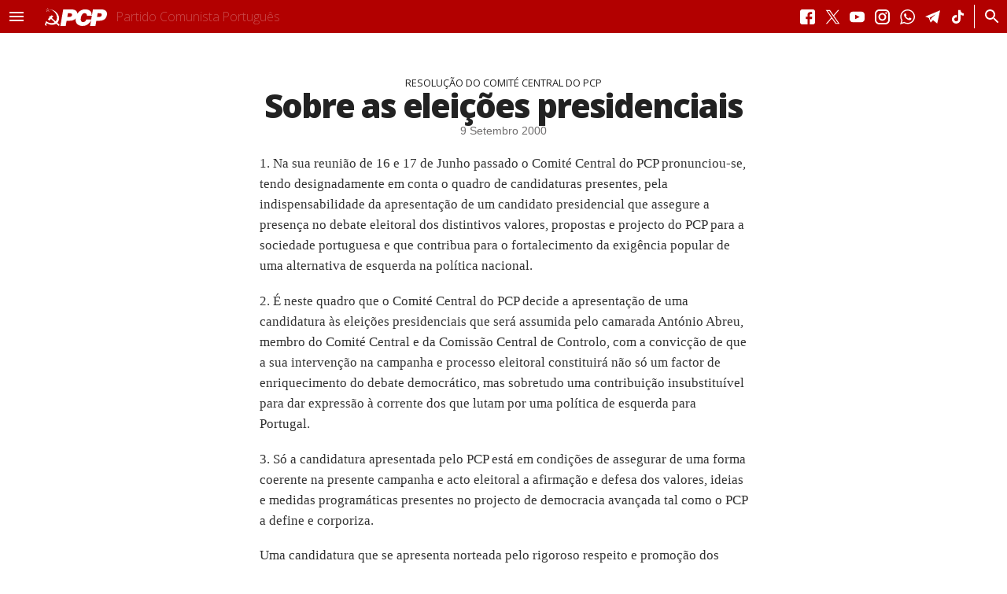

--- FILE ---
content_type: text/html; charset=utf-8
request_url: https://pcp.pt/sobre-eleicoes-presidenciais
body_size: 28557
content:
<!doctype html><html xmlns="http://www.w3.org/1999/xhtml" xml:lang="pt-pt" lang="pt-pt" dir="ltr">
<head>
<meta http-equiv="Content-Type" content="text/html; charset=utf-8" />
  <title>Sobre as eleições presidenciais | Partido Comunista Português</title>
  <meta http-equiv="Content-Type" content="text/html; charset=utf-8" />
<link rel="shortcut icon" href="/sites/default/files/experiencia4_favicon.ico" type="image/x-icon" />
<meta name="description" content="1." />
<meta name="keywords" content="PCP,Central" />
<link rel="canonical" href="https://www.pcp.pt/sobre-eleicoes-presidenciais" />
<meta name="revisit-after" content="1 day" />
    <style>
    /*
There are unknown blocks in the sheet, please please please open an issue with your sheet attached to it:
https://github.com/codenothing/css-compressor/issues
Thank You --

#header progress::
}
*/
.node-unpublished{background-color:#fff4f4}.preview .node{background-color:#ffffea}#node-admin-filter ul{list-style-type:none;padding:0;margin:0;width:100%}#node-admin-buttons{float:left;margin-left:.5em;clear:right}td.revision-current{background:#ffc}.node-form .form-text{display:block;width:95%}.node-form .container-inline .form-text{display:inline;width:auto}.node-form .standard{clear:both}.node-form textarea{display:block;width:95%}.node-form .attachments fieldset{float:none;display:block}.terms-inline{display:inline}fieldset{margin-bottom:1em;padding:.5em}form{margin:0;padding:0}hr{height:1px;border:1px solid gray}img{border:0}table{border-collapse:collapse}th{text-align:left;padding-right:1em;border-bottom:3px solid #ccc}.clear-block:after{content:".";display:block;height:0;clear:both;visibility:hidden}.clear-block{display:inline-block}* html .clear-block{height:1%}.clear-block{display:block}body.drag{cursor:move}th.active img{display:inline}tr.even,tr.odd{background-color:#eee;border-bottom:1px solid #ccc;padding:.1em .6em}tr.drag{background-color:#fffff0}tr.drag-previous{background-color:#ffd}td.active{background-color:#ddd}td.checkbox,th.checkbox{text-align:center}tbody{border-top:1px solid #ccc}tbody th{border-bottom:1px solid #ccc}thead th{text-align:left;padding-right:1em;border-bottom:3px solid #ccc}.breadcrumb{padding-bottom:.5em}div.indentation{width:20px;height:1.7em;margin:-.4em .2em -.4em -.4em;padding:.42em 0 .42em .6em;float:left}div.tree-child{background:url(/misc/tree.png) no-repeat 11px center}div.tree-child-last{background:url(/misc/tree-bottom.png) no-repeat 11px center}div.tree-child-horizontal{background:url(/misc/tree.png) no-repeat -11px center}.error{color:#e55}div.error{border:1px solid #d77}div.error,tr.error{background:#fcc;color:#200;padding:2px}.warning{color:#e09010}div.warning{border:1px solid #f0c020}div.warning,tr.warning{background:#ffd;color:#220;padding:2px}.ok{color:green}div.ok{border:1px solid #0a0}div.ok,tr.ok{background:#dfd;color:#020;padding:2px}.item-list .icon{color:#555;float:right;padding-left:.25em;clear:right}.item-list .title{font-weight:700}.item-list ul{margin:0 0 .75em;padding:0}.item-list ul li{margin:0 0 .25em 1.5em;padding:0;list-style:disc}ol.task-list li.active{font-weight:700}.form-item{margin-top:1em;margin-bottom:1em}tr.odd .form-item,tr.even .form-item{margin-top:0;margin-bottom:0;white-space:nowrap}tr.merge-down,tr.merge-down td,tr.merge-down th{border-bottom-width:0!important}tr.merge-up,tr.merge-up td,tr.merge-up th{border-top-width:0!important}.form-item input.error,.form-item textarea.error,.form-item select.error{border:2px solid red}.form-item .description{font-size:.85em}.form-item label{display:block;font-weight:700}.form-item label.option{display:inline;font-weight:400}.form-checkboxes,.form-radios{margin:1em 0}.form-checkboxes .form-item,.form-radios .form-item{margin-top:.4em;margin-bottom:.4em}.marker,.form-required{color:red}.more-link{text-align:right}.more-help-link{font-size:.85em;text-align:right}.nowrap{white-space:nowrap}.item-list .pager{clear:both;text-align:center}.item-list .pager li{background-image:none;display:inline;list-style-type:none;padding:.5em}.pager-current{font-weight:700}.tips{margin-top:0;margin-bottom:0;padding-top:0;padding-bottom:0;font-size:.9em}dl.multiselect dd.b,dl.multiselect dd.b .form-item,dl.multiselect dd.b select{font-family:inherit;font-size:inherit;width:14em}dl.multiselect dd.a,dl.multiselect dd.a .form-item{width:10em}dl.multiselect dt,dl.multiselect dd{float:left;line-height:1.75em;padding:0;margin:0 1em 0 0}dl.multiselect .form-item{height:1.75em;margin:0}.container-inline div,.container-inline label{display:inline}ul.primary{border-collapse:collapse;padding:100px 0 0 1em;white-space:nowrap;list-style:none;margin:5px;height:auto;line-height:normal;border-bottom:1px solid #bbb}ul.primary li{display:inline}ul.primary li a{background-color:#ddd;border-color:#bbb;border-width:1px;border-style:solid solid none solid;height:auto;margin-right:.5em;padding:0 1em;text-decoration:none}ul.primary li.active a{background-color:#fff;border:1px solid #bbb;border-bottom:#fff 1px solid}ul.primary li a:hover{background-color:#eee;border-color:#ccc;border-bottom-color:#eee}ul.secondary{border-bottom:1px solid #bbb;padding:.5em 1em;margin:5px}ul.secondary li{display:inline;padding:0 1em;border-right:1px solid #ccc}ul.secondary a{padding:0;text-decoration:none}ul.secondary a.active{border-bottom:4px solid #999}#autocomplete{position:absolute;border:1px solid;overflow:hidden;z-index:100}#autocomplete ul{margin:0;padding:0;list-style:none}#autocomplete li{background:#fff;color:#000;white-space:pre;cursor:default}#autocomplete li.selected{background:#0072b9;color:#fff}html.js input.form-autocomplete{background-image:url(/misc/throbber.gif);background-repeat:no-repeat;background-position:100% 2px}html.js input.throbbing{background-position:100% -18px}html.js fieldset.collapsed{border-bottom-width:0;border-left-width:0;border-right-width:0;margin-bottom:0;height:1em}html.js fieldset.collapsed *{display:none}html.js fieldset.collapsed legend{display:block}html.js fieldset.collapsible legend a{padding-left:15px;background:url(/misc/menu-expanded.png) 5px 75% no-repeat}html.js fieldset.collapsed legend a{background-image:url(/misc/menu-collapsed.png);background-position:5px 50%}* html.js fieldset.collapsed legend,* html.js fieldset.collapsed legend *,* html.js fieldset.collapsed table *{display:inline}html.js fieldset.collapsible{position:relative}html.js fieldset.collapsible legend a{display:block}html.js fieldset.collapsible .fieldset-wrapper{overflow:auto}.resizable-textarea{width:95%}.resizable-textarea .grippie{height:9px;overflow:hidden;background:#eee url(/misc/grippie.png) no-repeat center 2px;border:1px solid #ddd;border-top-width:0;cursor:s-resize}html.js .resizable-textarea textarea{margin-bottom:0;width:100%;display:block}.draggable a.tabledrag-handle{cursor:move;float:left;height:1.7em;margin:-.4em 0 -.4em -.5em;padding:.42em 1.5em .42em .5em;text-decoration:none}a.tabledrag-handle:hover{text-decoration:none}a.tabledrag-handle .handle{margin-top:4px;height:13px;width:13px;background:url(/misc/draggable.png) no-repeat 0 0}a.tabledrag-handle-hover .handle{background-position:0 -20px}.joined + .grippie{height:5px;background-position:center 1px;margin-bottom:-2px}.teaser-checkbox{padding-top:1px}div.teaser-button-wrapper{float:right;padding-right:5%;margin:0}.teaser-checkbox div.form-item{float:right;margin:0 5% 0 0;padding:0}textarea.teaser{display:none}html.js .no-js{display:none}.progress{font-weight:700}.progress .bar{background:#fff url(/misc/progress.gif);border:1px solid #00375a;height:1.5em;margin:0 .2em}.progress .filled{background:#0072b9;height:1em;border-bottom:.5em solid #004a73;width:0}.progress .percentage{float:right}.progress-disabled{float:left}.ahah-progress{float:left}.ahah-progress .throbber{width:15px;height:15px;margin:2px;background:transparent url(/misc/throbber.gif) no-repeat 0 -18px;float:left}tr .ahah-progress .throbber{margin:0 2px}.ahah-progress-bar{width:16em}#first-time strong{display:block;padding:1.5em 0 .5em}tr.selected td{background:#ffc}table.sticky-header{margin-top:0;background:#fff}#clean-url.install{display:none}html.js .js-hide{display:none}#system-modules div.incompatible{font-weight:700}#system-themes-form div.incompatible{font-weight:700}span.password-strength{visibility:hidden}input.password-field{margin-right:10px}div.password-description{padding:0 2px;margin:4px 0 0;font-size:.85em;max-width:500px}div.password-description ul{margin-bottom:0}.password-parent{margin:0}input.password-confirm{margin-right:10px}.confirm-parent{margin:5px 0 0}span.password-confirm{visibility:hidden}span.password-confirm span{font-weight:400}ul.menu{list-style:none;border:0;text-align:left}ul.menu li{margin:0 0 0 .5em}li.expanded{list-style-type:circle;list-style-image:url(/misc/menu-expanded.png);padding:.2em .5em 0 0;margin:0}li.collapsed{list-style-type:disc;list-style-image:url(/misc/menu-collapsed.png);padding:.2em .5em 0 0;margin:0}li.leaf{list-style-type:square;list-style-image:url(/misc/menu-leaf.png);padding:.2em .5em 0 0;margin:0}li a.active{color:#000}td.menu-disabled{background:#ccc}ul.links{margin:0;padding:0}ul.links.inline{display:inline}ul.links li{display:inline;list-style-type:none;padding:0 .5em}.block ul{margin:0;padding:0 0 .25em 1em}#permissions td.module{font-weight:700}#permissions td.permission{padding-left:1.5em}#access-rules .access-type,#access-rules .rule-type{margin-right:1em;float:left}#access-rules .access-type .form-item,#access-rules .rule-type .form-item{margin-top:0}#access-rules .mask{clear:both}#user-login-form{text-align:center}#user-admin-filter ul{list-style-type:none;padding:0;margin:0;width:100%}#user-admin-buttons{float:left;margin-left:.5em;clear:right}#user-admin-settings fieldset .description{font-size:.85em;padding-bottom:.5em}.profile{clear:both;margin:1em 0}.profile .picture{float:right;margin:0 1em 1em 0}.profile h3{border-bottom:1px solid #ccc}.profile dl{margin:0 0 1.5em}.profile dt{margin:0 0 .2em;font-weight:700}.profile dd{margin:0 0 1em}.field .field-label,.field .field-label-inline,.field .field-label-inline-first{font-weight:700}.field .field-label-inline,.field .field-label-inline-first{display:inline}.field .field-label-inline{visibility:hidden}.node-form .content-multiple-table td.content-multiple-drag{width:30px;padding-right:0}.node-form .content-multiple-table td.content-multiple-drag a.tabledrag-handle{padding-right:.5em}.node-form .content-add-more .form-submit{margin:0}.content-multiple-remove-button{display:block;float:right;height:14px;width:16px;margin:2px 0 1px;padding:0;background:transparent url(/sites/all/modules/cck/images/remove.png) no-repeat 0 0;border-bottom:#c2c9ce 1px solid;border-right:#c2c9ce 1px solid}.content-multiple-remove-button:hover{background-position:0 -14px}.content-multiple-removed-row .content-multiple-remove-button{background-position:0 -28px}.content-multiple-removed-row .content-multiple-remove-button:hover{background-position:0 -42px}html.js .content-multiple-removed-row{background-color:#ffc}.content-multiple-weight-header,.content-multiple-remove-header,.content-multiple-remove-cell,.content-multiple-table td.delta-order{text-align:center}html.js .content-multiple-weight-header,html.js .content-multiple-remove-header span,html.js .content-multiple-table td.delta-order,html.js .content-multiple-remove-checkbox{display:none}.node-form .number{display:inline;width:auto}.node-form .text{width:auto}.form-item #autocomplete .reference-autocomplete{white-space:normal}.form-item #autocomplete .reference-autocomplete label{display:inline;font-weight:400}#content-field-overview-form .advanced-help-link,#content-display-overview-form .advanced-help-link{margin:4px 4px 0 0}#content-field-overview-form .label-group,#content-display-overview-form .label-group,#content-copy-export-form .label-group{font-weight:700}table#content-field-overview .label-add-new-field,table#content-field-overview .label-add-existing-field,table#content-field-overview .label-add-new-group{float:left}table#content-field-overview tr.content-add-new .tabledrag-changed{display:none}table#content-field-overview tr.content-add-new .description{margin-bottom:0}table#content-field-overview .content-new{font-weight:700;padding-bottom:.5em}.advanced-help-topic h3,.advanced-help-topic h4,.advanced-help-topic h5,.advanced-help-topic h6{margin:1em 0 .5em}.advanced-help-topic dd{margin-bottom:.5em}.advanced-help-topic span.code{background-color:#edf1f3;font-family:"Bitstream Vera Sans Mono",Monaco,"Lucida Console",monospace;font-size:.9em;padding:1px}.advanced-help-topic .content-border{border:1px solid #aaa}.rteindent1{margin-left:40px}.rteindent2{margin-left:80px}.rteindent3{margin-left:120px}.rteindent4{margin-left:160px}.rteleft{text-align:left}.rteright{text-align:right}.rtecenter{text-align:center}.rtejustify{text-align:justify}.ibimage_left{float:left}.ibimage_right{float:right}table.cke_editor fieldset{padding:0!important}.cke_editor{display:table!important}.cke_editor,#ie#bug{display:inline-table!important}.cke_panel_listItem{background-image:none;padding-left:0}tbody{border:0}form#ckeditor-admin-profile-form textarea#edit-toolbar,form#ckeditor-admin-global-profile-form textarea#edit-toolbar{display:none}form#ckeditor-admin-profile-form #edit-toolbar + .grippie,form#ckeditor-admin-global-profile-form #edit-toolbar + .grippie{display:none}div.sortableList{cursor:n-resize}div.widthMarker{height:20px;border-top:1px dashed #ccc;margin:10px 0 0 1px;padding-left:1px;text-align:center}div.sortableList.group{margin:20px 0 0}div.sortableList div.sortableListDiv{height:30px;margin-bottom:3px;width:900px}div.sortableList div.sortableListDiv span.sortableListSpan{background-color:#f0f0ee;height:30px;border-right:1px dashed #ccc;display:block}div.sortableList div.sortableListDiv span.sortableListSpan ul{background:0;width:900px;white-space:nowrap;border:1px solid #ccc;list-style:none;margin:0;padding:0 0 0 1px;height:30px}div.sortableList div.sortableListDiv span.sortableListSpan ul li{background:0;list-style:none;cursor:move;height:18px;min-width:18px;padding:2px}div.sortableList div.sortableListDiv span.sortableListSpan ul li.group{min-width:5px;padding-left:2px}div.sortableList div.sortableListDiv span.sortableListSpan ul li img{border:0;padding:0;margin:0}li.sortableItem{position:relative;float:left;margin:3px 1px 1px 0;border:1px solid #ccc;background-color:#f0f0ee;z-index:99}fieldset#edit-appearance div#groupLayout,div#allButtons{border:0;padding:0;margin:1em 0;overflow:auto}.cke_browser_ie .cke_panel_block{overflow:hidden!important}:root{--largura-corpo-texto:620px}.corpo_texto>h2{font-size:1.06em}.corpo_texto>p,.resumo p,.corpo_texto>*>li{font-family:var(--tipo-letra-secundario);font-size:1.04em;margin-bottom:1.04em;line-height:155%;font-weight:400}.corpo_texto>h1,.corpo_texto>h2,.corpo_texto>h3,.corpo_texto>h4,.corpo_texto>h5,.corpo_texto>h6,.corpo_texto>p,.corpo_texto>ol,.corpo_texto>ul{padding-left:15px;padding-right:15px;max-width:var(--largura-corpo-texto);margin-left:auto;margin-right:auto}.corpo_texto li{font-family:var(--tipo-letra-secundario);font-size:1.04em;margin-bottom:1.04em;line-height:155%;font-weight:400;color:#333}.corpo_texto>p a{border-bottom:.08em solid rgba(178,0,0,.1);color:var(--secondary-color);cursor:pointer}.corpo_texto>p a:hover{border-bottom:.08em solid rgba(178,0,0,1)}.corpo_texto>p a:active{background:#222;color:#fff}.corpo_texto>h1,.corpo_texto>h2,.corpo_texto>h3,.corpo_texto>h4,.corpo_texto>h5,.corpo_texto>h6{letter-spacing:-.045em}.corpo_texto>blockquote{margin:18% 0 40px}.corpo_texto>blockquote>p:first-child{font-family:var(--tipo-letra-secundario);font-weight:900;font-size:1.6em;margin:0;line-height:118%;letter-spacing:-.03em;position:relative}.corpo_texto>blockquote>p:first-child:after{content:"‘‘";position:absolute;font-size:850%;top:-4px;left:-6px;z-index:1;letter-spacing:-.07em}.corpo_texto>h2{font-size:1.3em}@media (min-width:800px){.corpo_texto>p,.resumo p,.corpo_texto>*>li{font-size:1.06em;margin-bottom:1.06em}.corpo_texto>blockquote{max-width:calc(((var(--container-width) - 650px)/2) * 1.04);float:left;min-width:400px;margin-top:40px;margin-right:40px;margin-bottom:40px;margin-left:40px;margin-left:calc((100vw - var(--container-width))/2)}.corpo_texto>blockquote.right{float:right;margin-right:calc((100vw - var(--container-width))/2);margin-left:40px}}@media (min-width:1000px){.corpo_texto>p,.resumo p,.corpo_texto>*>li{font-size:1.08em;margin-bottom:1.08em}.corpo_texto>blockquote p{font-size:1.5em}}@media (min-width:1200px){.corpo_texto>p,.resumo p,.corpo_texto>*>li{font-size:1.08em;margin-bottom:1.08em}.corpo_texto>blockquote p{font-size:1.6em}}@media (min-width:1400px){.corpo_texto>p,.resumo p,.corpo_texto>*>li{font-size:1.1em;margin-bottom:1.1em}.corpo_texto>blockquote p{font-size:1.8em}}@media (min-width:1600px){.corpo_texto>p,.resumo p,.corpo_texto>*>li{font-size:1.105em;margin-bottom:1.105em}.corpo_texto>blockquote p{font-size:1.9em}}@media (min-width:1800px){.corpo_texto>p,.resumo p,.corpo_texto>*>li{font-size:1.2em;margin-bottom:1.2em}.corpo_texto>blockquote p{font-size:2em}}.ctools-locked{color:red;border:1px solid red;padding:1em}.ctools-owns-lock{background:#ffd none repeat scroll 0 0;border:1px solid #f0c020;padding:1em}a.ctools-ajaxing,input.ctools-ajaxing,button.ctools-ajaxing,select.ctools-ajaxing{padding-right:18px!important;background:url(/sites/all/modules/ctools/images/status-active.gif) right center no-repeat}div.ctools-ajaxing{float:left;width:18px;background:url(/sites/all/modules/ctools/images/status-active.gif) center center no-repeat}.container-inline-date{width:auto;clear:both;display:inline-block;vertical-align:top;margin-right:.5em}.container-inline-date .form-item{float:none;padding:0;margin:0}.container-inline-date .form-item .form-item{float:left}.container-inline-date .form-item,.container-inline-date .form-item input{width:auto}.container-inline-date .description{clear:both}.container-inline-date .form-item input,.container-inline-date .form-item select,.container-inline-date .form-item option{margin-right:5px}.container-inline-date .date-spacer{margin-left:-5px}.views-right-60 .container-inline-date div{padding:0;margin:0}.container-inline-date .date-timezone .form-item{float:none;width:auto;clear:both}#calendar_div,#calendar_div td,#calendar_div th{margin:0;padding:0}#calendar_div,.calendar_control,.calendar_links,.calendar_header,.calendar{width:185px;border-collapse:separate;margin:0}.calendar td{padding:0}.date-repeat-input{float:left;width:auto;margin-right:5px}.date-repeat-input select{min-width:7em}.date-repeat fieldset{clear:both;float:none}.date-views-filter-wrapper{min-width:250px}.date-views-filter input{float:left!important;margin-right:2px!important;padding:0!important;width:12em;min-width:12em}.date-nav{width:100%}.date-nav div.date-prev{text-align:left;width:24%;float:left}.date-nav div.date-next{text-align:right;width:24%;float:right}.date-nav div.date-heading{text-align:center;width:50%;float:left}.date-nav div.date-heading h3{margin:0;padding:0}.date-clear{float:none;clear:both;display:block}.date-clear-block{float:none;width:auto;clear:both}.date-clear-block:after{content:" ";display:block;height:0;clear:both;visibility:hidden}.date-clear-block{display:inline-block}* html .date-clear-block{height:1%}.date-clear-block{display:block}.date-container .date-format-delete{margin-top:1.8em;margin-left:1.5em;float:left}.date-container .date-format-name{float:left}.date-container .date-format-type{float:left;padding-left:10px}.date-container .select-container{clear:left;float:left}div.date-calendar-day{line-height:1;width:40px;float:left;margin:6px 10px 0 0;background:#f3f3f3;border-top:1px solid #eee;border-left:1px solid #eee;border-right:1px solid #bbb;border-bottom:1px solid #bbb;color:#999;text-align:center;font-family:Georgia,Arial,Verdana,sans}div.date-calendar-day span{display:block;text-align:center}div.date-calendar-day span.month{font-size:.9em;background-color:#b5bebe;color:#fff;padding:2px;text-transform:uppercase}div.date-calendar-day span.day{font-weight:700;font-size:2em}div.date-calendar-day span.year{font-size:.9em;padding:2px}#ui-datepicker-div table,#ui-datepicker-div td,#ui-datepicker-div th{margin:0;padding:0}#ui-datepicker-div,#ui-datepicker-div table,.ui-datepicker-div,.ui-datepicker-div table,.ui-datepicker-inline,.ui-datepicker-inline table{font-size:12px!important}.ui-datepicker-div,.ui-datepicker-inline,#ui-datepicker-div{margin:0;padding:2.5em .5em .5em;border:0;outline:0;line-height:1.3;text-decoration:none;font-size:100%;list-style:none;background:#fff;border:2px solid #d3d3d3;font-family:Verdana,Arial,sans-serif;font-size:1.1em;position:relative;width:15.5em}#ui-datepicker-div{background:#fff;display:none;z-index:9999}.ui-datepicker-inline{display:block;float:left}.ui-datepicker-control{display:none}.ui-datepicker-current{display:none}.ui-datepicker-next,.ui-datepicker-prev{background:#e6e6e6 url(/sites/all/modules/date/date_popup/themes/images/e6e6e6_40x100_textures_02_glass_75.png) 0 50% repeat-x;left:.5em;position:absolute;top:.5em}.ui-datepicker-next{left:14.6em}.ui-datepicker-next:hover,.ui-datepicker-prev:hover{background:#dadada url(/sites/all/modules/date/date_popup/themes/images/dadada_40x100_textures_02_glass_75.png) 0 50% repeat-x}.ui-datepicker-next a,.ui-datepicker-prev a{background:url(/sites/all/modules/date/date_popup/themes/images/888888_7x7_arrow_left.gif) 50% 50% no-repeat;border:1px solid #d3d3d3;cursor:pointer;display:block;font-size:1em;height:1.4em;text-indent:-999999px;width:1.3em}.ui-datepicker-next a{background:url(/sites/all/modules/date/date_popup/themes/images/888888_7x7_arrow_right.gif) 50% 50% no-repeat}.ui-datepicker-prev a:hover{background:url(/sites/all/modules/date/date_popup/themes/images/454545_7x7_arrow_left.gif) 50% 50% no-repeat}.ui-datepicker-next a:hover{background:url(/sites/all/modules/date/date_popup/themes/images/454545_7x7_arrow_right.gif) 50% 50% no-repeat}.ui-datepicker-prev a:active{background:url(/sites/all/modules/date/date_popup/themes/images/222222_7x7_arrow_left.gif) 50% 50% no-repeat}.ui-datepicker-next a:active{background:url(/sites/all/modules/date/date_popup/themes/images/222222_7x7_arrow_right.gif) 50% 50% no-repeat}.ui-datepicker-header select{background:#e6e6e6;border:1px solid #d3d3d3;color:#555;font-size:1em;line-height:1.4em;margin:0!important;padding:0!important;position:absolute;top:.5em}.ui-datepicker-header select.ui-datepicker-new-month{left:2.2em;width:7em}.ui-datepicker-header select.ui-datepicker-new-year{left:9.4em;width:5em}table.ui-datepicker{text-align:right;width:15.5em}table.ui-datepicker td a{color:#555;display:block;padding:.1em .3em .1em 0;text-decoration:none}table.ui-datepicker tbody{border-top:0}table.ui-datepicker tbody td a{background:#e6e6e6 url(/sites/all/modules/date/date_popup/themes/images/e6e6e6_40x100_textures_02_glass_75.png) 0 50% repeat-x;border:1px solid #fff;cursor:pointer}table.ui-datepicker tbody td a:hover{background:#dadada url(/sites/all/modules/date/date_popup/themes/images/dadada_40x100_textures_02_glass_75.png) 0 50% repeat-x;border:1px solid #999;color:#212121}table.ui-datepicker tbody td a:active{background:#fff url(/sites/all/modules/date/date_popup/themes/images/ffffff_40x100_textures_02_glass_65.png) 0 50% repeat-x;border:1px solid #ddd;color:#222}table.ui-datepicker .ui-datepicker-title-row td{color:#222;font-size:.9em;padding:.3em 0;text-align:center;text-transform:uppercase}table.ui-datepicker .ui-datepicker-title-row td a{color:#222}.timeEntry_control{vertical-align:middle;margin-left:2px}* html .timeEntry_control{margin-top:-4px}.filefield-icon{margin:0 2px 0 0}.filefield-element{margin:1em 0;white-space:normal}.filefield-element .widget-preview{float:left;padding:0 10px 0 0;margin:0 10px 0 0;border-width:0 1px 0 0;border-style:solid;border-color:#ccc;max-width:30%}.filefield-element .widget-edit{float:left;max-width:70%}.filefield-element .filefield-preview{width:16em;overflow:hidden}.filefield-element .widget-edit .form-item{margin:0 0 1em}.filefield-element input.form-submit,.filefield-element input.form-file{margin:0}.filefield-element input.progress-disabled{float:none;display:inline}.filefield-element div.ahah-progress,.filefield-element div.throbber{display:inline;float:none;padding:1px 13px 2px 3px}.filefield-element div.ahah-progress-bar{display:none;margin-top:4px;width:28em;padding:0}.filefield-element div.ahah-progress-bar div.bar{margin:0}div.panel-pane div.admin-links{font-size:xx-small;margin-right:1em}div.panel-pane div.admin-links li a{color:#ccc}div.panel-pane div.admin-links li{padding-bottom:2px;background:#fff;z-index:201}div.panel-pane div.admin-links:hover a,div.panel-pane div.admin-links-hover a{color:#000}div.panel-pane div.admin-links a:before{content:"["}div.panel-pane div.admin-links a:after{content:"]"}div.panel-pane div.panel-hide{display:none}div.panel-pane div.panel-hide-hover,div.panel-pane:hover div.panel-hide{display:block;position:absolute;z-index:200;margin-top:-1.5em}div.panel-pane div.node{margin:0;padding:0}div.panel-pane div.feed a{float:right}div.fieldgroup{margin:.5em 0 1em}div.fieldgroup .content{padding-left:1em}.views-exposed-form .views-exposed-widget{float:left;padding:.5em 1em 0 0}.views-exposed-form .views-exposed-widget .form-submit{margin-top:1.6em}.views-exposed-form .form-item,.views-exposed-form .form-submit{margin-top:0;margin-bottom:0}.views-exposed-form label{font-weight:700}.views-exposed-widgets{margin-bottom:.5em}.views-align-left{text-align:left}.views-align-right{text-align:right}.views-align-center{text-align:center}html.js a.views-throbbing,html.js span.views-throbbing{background:url(/sites/all/modules/views/images/status-active.gif) no-repeat right center;padding-right:18px}div.view div.views-admin-links{font-size:xx-small;margin-right:1em;margin-top:1em}.block div.view div.views-admin-links{margin-top:0}div.view div.views-admin-links ul{margin:0;padding:0}div.view div.views-admin-links li{margin:0;padding:0 0 2px;z-index:201}div.view div.views-admin-links li a{padding:0;margin:0;color:#ccc}div.view div.views-admin-links li a:before{content:"["}div.view div.views-admin-links li a:after{content:"]"}div.view div.views-admin-links-hover a,div.view div.views-admin-links:hover a{color:#000}div.view div.views-admin-links-hover,div.view div.views-admin-links:hover{background:transparent}div.view div.views-hide{display:none}div.view div.views-hide-hover,div.view:hover div.views-hide{display:block;position:absolute;z-index:200}div.view:hover div.views-hide{margin-top:-1.5em}.views-view-grid tbody{border-top:0}.media_embed{width:100%}#article .doc_pdf{display:block;margin-left:auto;margin-right:auto;text-align:center}#article.geral table{font-family:var(--tipo-letra-principal);margin:40px auto;box-sizing:border-box;min-width:620px;border-bottom:1px solid rgba(0,0,0,0.2)}#article.geral table caption{font-size:1.1em;margin:0 auto 20px;max-width:620px}#article.geral table td{padding:8px;font-size:.8em}#article.geral table thead{color:#fff;background:rgba(0,0,0,0.75);font-weight:700}#article.geral table tbody tr:nth-child(odd){background:rgba(0,0,0,0.1)}#article.geral table tbody tr td{text-align:center}#article.geral table tbody tr td:nth-child(1){text-align:left}#article.geral table tfoot{text-align:right;font-weight:700;border-top:1px solid rgba(0,0,0,0.2)}#article.geral table tfoot tr td:nth-child(1){text-align:left}#article.geral figure.grafico{font-family:var(--tipo-letra-principal);margin:40px auto;box-sizing:border-box;border-bottom:1px solid rgba(0,0,0,0.2)}#article.geral figure.grafico figcaption{font-size:1.1em;margin:0 auto 20px;max-width:620px}#article.geral figure.grafico svg{max-height:73vh}.galeria_content{display:block;height:100%;width:100%;min-height:300px;overflow:visible}.galeria_content .galleria-thumbnails-container{height:auto}.galeria_content .galleria-stage{bottom:0;margin-bottom:0;min-height:300px;overflow:visible}*[itemprop='articleBody']{position:relative}#media_relacionado{margin:30px auto;position:relative}@media (min-width:800px){#media_relacionado{height:60vh;aspect-ratio:16/9}}#artigos_relacionados{position:relative;z-index:1}#artigos_relacionados .view-content>*{width:100%;margin-bottom:15px}#artigos_relacionados .view-content>* a{display:flex}#artigos_relacionados .view-content>* h3 .tipo-intervencao{display:none}#artigos_relacionados .leitor_mp3{margin:0}#artigos_relacionados h2.header{font-size:.9em}#artigos_relacionados p.submitted{font-size:.7em}#artigos_relacionados figure{width:75px;height:75px;margin-right:7px}#artigos_relacionados figure img{width:100%;height:100%;object-fit:cover}#artigos_relacionados a>div{width:calc(100% - 82px);display:flex;flex-direction:column;justify-content:center}#artigos_relacionados figure .icon-media{text-align:center;line-height:50%}#artigos_relacionados figure .icon-media i.fa-play{color:#fff;font-size:22%}#artigos_relacionados article h2{font-size:1.07em}@media (min-width:450px){#artigos_relacionados .view-content>* h3 .tipo-intervencao{display:inline-block}}.page #subnavbar{border:0;padding:0;background:transparent}.page #subnavbar-inner{margin:0;max-width:none;padding:0}.page #subnavbar .breadcrumb{padding:0;position:inherit;font-style:normal;letter-spacing:0;width:auto;text-align:center;float:none;height:auto;text-transform:uppercase}.page .breadcrumb a{color:#000}.page.pre-affix .info#header .info_subnav,.page.affix .info#header .info_subnav{float:left}.page.mobile.pre-affix #header.info .info_subnav,.page.mobile.affix #header.info .info_subnav{display:none!important}.page.desktop.affix.admin-menu #header,.page.tablet.affix.admin-menu #header{top:20px;position:fixed;z-index:4}.situacao_doc_ar{text-align:center;width:100%;padding:0;margin:52px 0;display:block}.situacao_doc_ar a{background:transparent;color:#333;text-shadow:none;border:1px solid #333;font-weight:400;padding:13px 20px;font-family:var(--tipo-letra-principal);font-size:.9em}.situacao_doc_ar a:hover{color:#fff;background:#333}#article.geral .node-header{padding-left:15px;padding-right:15px;text-align:center;margin:0 auto;max-width:1200px}#article.geral .node-header h1.title{color:#222;font-size:2em;margin-top:0}#article.geral .node-header h3.antetitulo{font-size:.8em;line-height:1.2em}@media (min-width:800px){#article.geral .node-header h1.title{font-size:2.4em}#article.geral .node-header .submitted{font-size:.83em}.media_embed{max-width:800px;margin-left:auto;margin-right:auto}}@media (min-width:1000px){#article.geral .node-header h1.title{font-size:2.55em}#article.geral .node-header .submitted{font-size:.84em}}@media (min-width:1200px){#article.geral .node-header h1.title{font-size:2.6em}#article.geral .node-header .submitted{font-size:.86em}}@media (min-width:1400px){#article.geral .node-header h1.title{font-size:2.7em}#article.geral .node-header .submitted{font-size:.88em}}@media (min-width:1600px){#article.geral .node-header h1.title{font-size:2.8em}#article.geral .node-header .submitted{font-size:.9em}}@media (min-width:1800px){#article.geral .node-header h1.title{font-size:2.9em}#article.geral .node-header .submitted{font-size:.92em}}#article.large .node-header h3.antetitulo{text-align:center;margin-left:auto;margin-right:auto;max-width:800px}#article.large .node-header h1.title{text-align:center;margin-left:auto;margin-right:auto;max-width:800px}#article.large .submitted{text-align:center}#article.geral .leitor_mp3{margin:30px 0;text-align:center}#article.geral .leitor_mp3 h2{text-transform:uppercase;font-weight:400;font-size:.8em;letter-spacing:7px;color:#999;margin-bottom:.6em}#block-print-0{display:none}div.links{display:block;clear:both;margin:30px 0 0}.node-header.color-white{color:#fff}.node-header.color-white .submitted{color:#fff}.node-header.color-white h3.antetitulo{color:#fff}#block-views-posicoes_politicas-block_6.bloco-sidebar-right-list{padding-top:50px;padding-bottom:50px}#block-views-posicoes_politicas-block_6.bloco-sidebar-right-list .view-content{margin-top:var(--grelha_gap);margin-bottom:var(--grelha_gap)}.eside{padding-left:15px;padding-right:15px}@media (min-width:800px){.eside{padding-left:0;padding-right:0;max-width:calc(((var(--container-width) - 690px)/2));min-width:400px;margin-top:40px;margin-bottom:40px}.esideRight{clear:right;float:right;margin-right:calc((100vw - var(--container-width))/2);margin-left:40px}.esideLeft{float:left;margin-left:calc((100vw - var(--container-width))/2);margin-right:40px}}#header progress{position:absolute;left:0;bottom:0;width:100%;height:1px;-webkit-appearance:none;appearance:none;border:0;background-color:transparent;color:#fff}#header progress::-webkit-progress-bar{background-color:transparent}#header progress::-webkit-progress-value{background-color:#fff}#header progress::}#partilha{fill:#000;text-align:center;width:100%;margin:40px 0}#partilha h2{text-align:center;text-transform:uppercase;font-weight:400;font-size:.8em;letter-spacing:7px;color:#706e6e;margin-bottom:.6em}#partilha ul{width:100%;text-align:center;margin:0;padding:0}#partilha li{display:inline-block;padding:0;list-style:none;margin:0 .3em}#partilha svg{width:21px;height:auto}.links .node_translation_pt-pt,.links .node_translation_en{text-align:center;width:100%;padding:0;margin:52px 0;display:block}.node_translation_pt-pt a,.node_translation_en a{background:transparent;color:#333;text-shadow:none;border:1px solid #333;font-weight:400;padding:13px 20px;font-family:var(--tipo-letra-principal);font-size:.9em}.node_translation_pt-pt a,.node_translation_en a{background:transparent;color:#333;text-shadow:none;border:1px solid #333;font-weight:400;padding:13px 20px;font-family:var(--tipo-letra-principal);font-size:.9em}.node_translation_pt-pt a:hover,.node_translation_en a:hover{color:#fff;background:#333}.minidossierbloco .view-header h3{color:#222;font-weight:400;text-transform:uppercase;font-size:80%;margin:0;line-height:120%}.minidossierbloco .view-header h2{font-size:1.5rem;text-transform:none;line-height:103%;font-weight:800}.minidossierbloco .view-header img{margin-bottom:-23px;width:100%;height:auto}.page #main-inner{max-width:100%;padding-left:0;padding-right:0}.minidossierbloco{border-top:1px solid rgb(0 0 0/15%);border-bottom:1px solid rgb(0 0 0/15%);position:relative;z-index:1}.minidossierbloco ul{font-family:var(--tipo-letra-principal);font-weight:900;font-size:.87em;line-height:120%;list-style:square}.minidossierbloco ul li:not(:last-child){margin-bottom:10px}.minidossierbloco .view-header>*:not(img){padding-left:10px;padding-right:10px}.grelha4{--grelha_gap:10px;--lf:80px}.grelha4 .pane-content>div{padding-top:50px;padding-bottom:50px}.grelha4 .view-content{display:grid;grid-template-columns:repeat(1,1fr);grid-gap:var(--grelha_gap)}.grelha4 article{width:100%;box-sizing:border-box}.grelha4 article a{display:flex;flex-wrap:wrap}.grelha4 article figure{overflow:hidden;height:80px;width:var(--lf);margin-right:var(--grelha_gap)}.grelha4 article a>div{width:calc(100% - (var(--lf) + var(--grelha_gap)));display:flex;flex-direction:column;justify-content:center}.grelha4 article img{display:block;object-fit:cover;width:100%;height:100%}.grelha4 article h3{font-size:.65em}.grelha4 article h2{font-size:.95em}.grelha4 article .submitted{font-size:.7em}@media (min-width:415px){.grelha4{--grelha_gap:12px;--lf:130px}.grelha4 article figure{height:95px}}@media (min-width:480px){.grelha4 article a>div{font-size:105%}}@media (min-width:535px){.grelha4{--lf:150px;--grelha_gap:17px}.grelha4 article figure{height:110px}}@media (min-width:650px){.grelha4{--grelha_gap:20px}.grelha4 article figure{width:100%;height:auto;margin:0 0 5px}.grelha4 .view-content{grid-template-columns:repeat(2,1fr)}.grelha4 article a{display:block}.grelha4 article a>div{width:100%;font-size:102%}}@media (min-width:800px){.grelha4 article a>div{width:100%;font-size:105%}}@media (min-width:930px){.grelha4 .view-content{grid-template-columns:repeat(3,1fr)}.grelha4 article a>div{font-size:103%}}@media (min-width:1280px){.grelha4 .view-content{grid-template-columns:repeat(4,1fr)}.grelha4 article a>div{font-size:100%}}@media (min-width:1360px){.grelha4{--grelha_gap:30px}.grelha4 article a>div{font-size:105%}}@media (min-width:1460px){.grelha4 article a>div{font-size:107%}}:root{--container-width:100%;--tipo-letra-principal:'Open Sans',sans-serif;--main-color:#000;--secondary-color:#b20000;--terceira-cor:#8a0000;--tipo-letra-secundario:Georgia,"times new roman",times,serif}figure{margin:0}html{-moz-text-size-adjust:100%;-webkit-text-size-adjust:100%;-ms-text-size-adjust:100%;font-size:100%}body,body.page{width:100%;margin:0;padding:0}body.fullmodeopen{overflow:hidden}a,a:active{text-decoration:none;outline:none;color:#222;transition:color .3s ease}a:hover{color:#b20000}.active-trail{font-weight:700;padding-left:10px;display:block}#closure-blocks{width:100%;display:table}.hide{display:none}.invisible-element,.skiptocontent{position:absolute;width:1px;height:1px;margin:-1px;padding:0;border:0;clip:rect(0 0 0 0);overflow:hidden}.tooltip{position:relative;display:inline-block}.tooltip .tooltiptext{transform:translate(0,6px);opacity:0;transition:opacity 0.3s cubic-bezier(.15,.75,.4,1) .1s,transform 0.3s cubic-bezier(.15,.75,.4,1) .1s;font-family:var(--tipo-letra-principal);visibility:hidden;width:80px;background-color:rgba(0,0,0,.6);color:#fff;text-align:center;border-radius:6px;padding:6px 0;font-size:.6em;position:absolute;z-index:2;top:120%;left:50%;margin-left:-40px;font-weight:400;text-transform:none;letter-spacing:normal}.tooltip .tooltiptext::after{content:"";position:absolute;bottom:100%;left:50%;margin-left:-5px;border-width:5px;border-style:solid;border-color:transparent transparent rgba(0,0,0,.6) transparent}@media(min-width:600px){.tooltip:not(.active):hover .tooltiptext{visibility:visible;transform:translate(0,0);opacity:1}}.container{padding-left:15px;padding-right:15px;margin-left:auto;margin-right:auto;clear:both;max-width:var(--container-width);box-sizing:border-box}@media(min-width:800px){:root{--container-width:93vw}}@media(min-width:1000px){:root{--container-width:89vw}}@media(min-width:1380px){:root{--container-width:80vw}}body:not(.logged-in) .adminOnly{display:none}#navigation-top,#navigation{position:absolute;left:-10000px}#skip-to-nav{float:right;margin:0!important;font-size:.8em}#skip-to-nav a:link,#skip-to-nav a:visited{color:#fff}#skip-to-nav a:hover{color:#000;text-decoration:none}h1,h2,h3,h4{margin:0;font-family:var(--tipo-letra-principal);font-weight:600}p{font-family:"Lucida Sans Unicode","Lucida Grande",Verdana,Arial,Helvetica,sans-serif;font-size:.8em;line-height:1.6em;color:#333;margin-bottom:1.6em}.resumo p{font-family:var(--tipo-letra-secundario);font-size:1rem;line-height:1.4375rem;font-weight:400;margin-bottom:1em}.messages.error{display:none}h3.antetitulo{color:#222;font-weight:400;text-transform:uppercase;margin:0}.antetituloG{font-weight:400;text-transform:uppercase;margin:0}.tituloG{font-weight:800;letter-spacing:-.05em;line-height:105%}#content-header h1.title{color:#222;font-size:1.6em;margin:0 0 .625em;font-weight:400}@media (min-width:600px){#content-header h1.title{font-size:1.7em}}@media (min-width:800px){#content-header h1.title{font-size:2em}}@media (min-width:1000px){#content-header h1.title{font-size:2.2em}}@media (min-width:1200px){#content-header h1.title{font-size:2.56em}}@media (min-width:1400px){#content-header h1.title{font-size:2.78em}}@media (min-width:1600px){#content-header h1.title{font-size:2.9em}}@media (min-width:1800px){#content-header h1.title{font-size:3em}}.submitted,.views-field-created{margin:0;color:#706e6e;font-family:"Lucida Sans Unicode","Lucida Grande",Verdana,Arial,Helvetica,sans-serif}.sr-only{display:none}.modal-active #overlay{visibility:visible;opacity:.4}.modal-toggle,.modal-close{cursor:pointer}#overlay{visibility:hidden;position:fixed;top:0;left:0;width:100%;height:100%;z-index:3;opacity:0;background:#000;transition:visibility 0s,opacity .2s cubic-bezier(.15,.75,.4,1),.18s}#header{transition:all 0.3s ease-in-out,visibility 0.3s ease-in-out}.pre-affix #header{z-index:4}#header{position:sticky;width:100%;transition:all 0.5s cubic-bezier(.15,.75,.4,1);z-index:5;top:0}.top #header{box-shadow:none}#header .modal-toggle{position:relative;z-index:5;margin:0 7px 0 0;background:transparent;border:0;fill:#000;font-size:1.1em;padding:9px;display:block}#header .modal-toggle:hover{background:rgba(0,0,0,.08)}#header .modal-toggle svg{height:24px;width:24px;margin:0;fill:#fff;display:block}#header .modal-toggle svg.close{display:none}#header .modal-toggle.active svg.close{display:block}#header .modal-toggle.active svg.open{display:none}#header .header-inner{position:relative;background:#b20000;display:flex;flex-wrap:wrap;align-items:center}.affix #header .header-inner{box-shadow:0 1px 4px 1px rgba(0,0,0,0.3)}#header #header-blocks{clear:both;clear:both;width:100%}#header #header-blocks #block-user-1{z-index:9999;background:#000}#header #header-blocks #block-user-1 h2{color:#fff;font-size:.7em;font-weight:400;padding:5px;width:auto;float:left}#header #header-blocks #block-user-1 li{list-style:none;display:inline-block}#header #header-blocks #block-user-1 li a{color:#fff;font-family:var(--tipo-letra-principal);font-size:.6em;padding:7px}#header .headerRight{order:4;display:flex;flex-direction:row;align-items:center;margin-left:auto;box-sizing:border-box}#header .headerRight .modal-toggle{overflow:hidden;border-radius:0;margin-top:6px;margin-bottom:6px;padding:3px 0 3px 10px;margin-left:5px}#header #brand{overflow:hidden;margin:0;padding:0 0 0 8px;height:auto;display:flex;align-items:center;justify-content:center;z-index:5}#header #brand svg{height:23px;width:auto}#header #brand h1{display:none}@media (min-width:390px){#header #brand h1{display:inline-block;color:#fff;font-weight:lighter;opacity:.6;margin-left:12px;font-size:.8em;transition:all .3s cubic-bezier(.15,.9,.34,.95)}.affix:not(.modal-mainNav2) #header #brand h1{left:0;opacity:0}}@media(min-width:600px){#header .headerRight .modal-toggle{border-left:1px solid #fff}}@media (min-width:1000px){#header #brand h1{font-size:.99em;float:none;opacity:.3}}#header .socialmedia{display:none}@media(min-width:600px){#header .socialmedia{display:flex;flex-direction:row;align-items:center}#header .socialmedia ul{list-style:none;margin:0;padding:0;display:flex;align-items:center}#header .socialmedia li{display:block;margin:0;padding:0}#header .socialmedia a{padding:.5vw;border-radius:100%;display:block;margin:0;opacity:1}#header .socialmedia a svg{display:block;width:19px;min-width:16px;height:auto}#header .socialmedia a:not(:hover) svg{fill:#fff}#header .socialmedia .facebook:hover a{background:var(--facebookColor)}#header .socialmedia .youtube:hover a{background:var(--youtubeColor)}#header .socialmedia .flickr:hover a{background:var(--flickrColor)}#header .socialmedia .instagram:hover a{background:#000}#header .socialmedia .twitter:hover a{background:var(--twitterColor)}#header .socialmedia .whatsapp:hover a{background:var(--whatsappColor)}#header .socialmedia li:hover svg{fill:#fff}.animes #header .socialmedia li:nth-child(4) a{margin-right:0}#header .headerRight .socialmedia h2{display:none}}@media(min-width:1000px){#header .headerRight{order:4;display:flex;flex-direction:row;align-items:center}}.logged-in #header .info_subnav{transform:translate3d(-200px,-66px,0)}#header .info_subnav{flex:1;white-space:nowrap;overflow:hidden;text-overflow:ellipsis;color:#fff;display:none;opacity:0;transform:translate3d(-200px,-41px,0);transition:all .4s cubic-bezier(.15,.9,.34,.95);transition-delay:.3s;transition-delay:.1s}#header .info_subnav .article-meta-assets.btn-toolbar{float:left;visibility:visible}#header .info_subnav .article-meta-assets.btn-toolbar .taxonomia_dossier{font-family:var(--tipo-letra-principal);line-height:28px;color:#555}#header .info_subnav h2{color:#fff;font-size:.81em;padding:0;float:left;line-height:41px}#header .info_subnav .article-meta-assets.btn-toolbar div{position:relative;float:left;margin:0 0 0 6px}@media (min-width:1000px){#header .info_subnav{display:block}.affix #header .info_subnav{opacity:1;transform:translate3d(-200px,0,0)}}.modal{visibility:hidden;opacity:0;transition:visibility 0s,opacity .2s cubic-bezier(.15,.75,.4,1);width:0;height:0}.modal.active{visibility:visible;opacity:1;width:auto;height:auto}.modal.procurar{box-sizing:border-box;overflow:hidden;box-shadow:inset 0 4px 6px rgba(0,0,0,0.30980392156862746);background:#eee;width:100%;transition:all,0.5s ease-in-out;text-align:center;position:relative}.modal.procurar form{padding:14px 10px;margin:0 auto;display:inline-block}.modal.procurar form label{display:none}.modal.procurar form .form-item{margin:0}.modal.procurar form #search{display:flex}.modal.procurar form #edit-search-theme-form-1{margin:0}.modal.procurar .popup-close{position:absolute;top:0;right:0;background:transparent;color:#000;border:0;width:20px;height:20px;display:block;margin:12px;padding:7px;opacity:.5}.modal.procurar .popup-close:after{content:"";background:#000;width:2px;height:20px;position:absolute;top:0;left:50%;display:block;transform:rotate(-45deg)}.modal.procurar .popup-close:before{content:"";background:#000;width:2px;height:20px;position:absolute;top:0;left:50%;display:block;transform:rotate(45deg)}#mainNav2{box-shadow:4px 0 4px 1px rgba(0,0,0,0.3);width:100%;max-width:400px;top:0;z-index:2;position:fixed;display:flex;flex-direction:column;justify-content:flex-start;left:-400px;height:100%;align-items:center;background:var(--secondary-color);transition:all,0.4s cubic-bezier(.15,.75,.4,1);box-sizing:border-box;font-family:var(--tipo-letra-principal);padding-top:var(--alturaHeader_principal)}#mainNav2.active{left:0}#mainNav2 .menuPrimario{--alturaitemp:68px;list-style:none;margin:0;padding:0;width:100%;position:relative;overflow-y:scroll;overflow-x:hidden;display:flex;flex-direction:column;align-items:center;height:100%}#mainNav2 .menuPrimario li{cursor:pointer;display:block;width:100%;box-sizing:border-box;text-decoration:none;margin:0;color:#fff;font-weight:600;border-top:1px solid #00000014;transform:translate(0,0);transition:transform .8s cubic-bezier(.15,.9,.34,.95) .2s,background .2s cubic-bezier(.15,.9,.34,.95)}#mainNav2 .menuPrimario li a{color:#fff}#mainNav2 .menuPrimario li.dropdown span{position:relative;display:block}#mainNav2 .menuPrimario li.dropdown span:after{content:"";position:absolute;right:18px;width:6px;height:6px;border-top:1px solid #fff;border-right:1px solid #fff;transform:rotate(45deg);top:9px;transition:all .2s cubic-bezier(.15,.9,.34,.95);opacity:.5}#mainNav2 .menuPrimario>li{padding:2vh 20px;font-size:1em}#mainNav2 .menuPrimario li:hover{background:rgba(0,0,0,0.08)}#mainNav2 .menuPrimario li.dropdown:hover span:after{right:0;opacity:1}#mainNav2 .menuPrimario.subactive>li.active ul{display:flex;opacity:1;z-index:6}#mainNav2 .menuPrimario.subactive>li{transform:translate(-100%,0)}#mainNav2 .menuPrimario li ul{z-index:-1;opacity:0;top:0;width:100%;list-style:none;padding:0;margin:0;height:100%;display:none;flex-direction:column;transition:all .8s cubic-bezier(.15,.9,.34,.95);position:absolute}#mainNav2 .menuPrimario li:nth-child(1) ul{transform:translate(calc(100% - 20px),0)}#mainNav2 .menuPrimario li:nth-child(2) ul{transform:translate(calc(100% - 20px),-52px)}#mainNav2 .menuPrimario li:nth-child(3) ul{transform:translate(calc(100% - 20px),-102px)}#mainNav2 .menuPrimario li:nth-child(4) ul{transform:translate(calc(100% - 20px),-153px)}#mainNav2 .menuPrimario li:nth-child(5) ul{transform:translate(calc(100% - 20px),-204px)}#mainNav2 .menuPrimario li:nth-child(6) ul{transform:translate(calc(100% - 20px),-254px)}#mainNav2 .menuPrimario li:nth-child(7) ul{transform:translate(calc(100% - 20px),-252px)}#mainNav2 .menuPrimario.subactive li li{transform:translate(0,0)}#mainNav2 .menuPrimario li li{padding:10px 10px 10px 26px;height:auto;font-size:.67em}#mainNav2 .menuPrimario li li:nth-child(1){padding:8px 26px;height:auto;font-size:.9em}#mainNav2 .menuPrimario li.dropdown ul li .voltar{position:absolute;left:0;top:0;height:100%;text-indent:-999em;width:20px}#mainNav2 .menuPrimario li.dropdown ul li .voltar:after{content:"";position:absolute;left:11px;width:6px;height:6px;border-top:1px solid #fff;border-left:1px solid #fff;transform:rotate(-45deg);top:15px;border-right:0}#mainNav2 .menuSecundario{margin:0 15px;width:calc(100% - 30px);padding:9px 0;border-top:1px solid rgba(255,255,255,0.27);border-bottom:1px solid rgba(255,255,255,0.27)}#mainNav2 .menuSecundario li{opacity:.6;display:block;width:50%;float:left;font-size:.75em;text-transform:uppercase}#mainNav2 .menuSecundario li:hover{opacity:1}#mainNav2 .menuSecundario li a{color:#fff;padding:6px 0;display:block}@media (min-width:900px){#mainNav2 .menuPrimario>li{font-size:1.1em}}@media (min-width:1200px){#mainNav2 .menuPrimario>li{font-size:1.2em}}@media (min-width:1400px){#mainNav2 .menuPrimario>li{font-size:1.3em}}#mainNav2 .socialmedia{display:block;width:100%;padding:1.4vh 15px;list-style:none;box-sizing:border-box;position:relative;z-index:5}#mainNav2 .socialmedia{width:100%;padding:1.4vh 20px;list-style:none;box-sizing:border-box;position:relative;z-index:5}#mainNav2 .socialmedia ul{margin:0;padding:0;display:flex}#mainNav2 .socialmedia li{display:inline-block;margin:0 4px}#mainNav2 .socialmedia li:first-child{margin-left:0}#mainNav2 .socialmedia li a{display:flex;padding:6px}#mainNav2 .socialmedia h2{font-size:.6em;color:#fff;font-weight:400;padding:0 0 3px;text-transform:uppercase;letter-spacing:.2em}#mainNav2 .socialmedia svg{height:17px;width:auto}#mainNav2 .socialmedia svg *{fill:#fff}#subnavbar .breadcrumb{position:relative;font-size:.7em;font-family:var(--tipo-letra-principal);font-style:normal;width:100%;text-align:center;text-transform:uppercase}#subnavbar .breadcrumb a{color:#000}main{width:100%;clear:both;overflow:hidden}#main-inner{margin:3.5em auto 70px;max-width:1160px;padding-left:10px;padding-right:10px;box-sizing:border-box}#content,.no-sidebars #content{clear:both;width:100%;margin:0;padding:0}.sidebar-left #content{width:79%;clear:none}.sidebar-left #content-inner{padding-left:60px}.sidebar-right #content #content-inner{padding:0 80px 0 0}.two-sidebars #content #content-inner{padding:0 30px}.two-sidebars #content{width:46.666%;position:relative;clear:none}#content #content-area{margin:0;padding:0}#content-area .clear-block:after{content:".";display:block;height:0;clear:none;visibility:hidden}#sidebar-left{float:left;padding:0;width:20%}#sidebar-left-inner{margin:0 20px 0 0;padding:0 0 0 10px}#sidebar-right-inner{padding:0 0 0 10px}.with-navbar #content,.with-navbar #sidebar-left,.with-navbar #sidebar-right{margin-top:0}#primary{margin-left:200px}#secondary{margin-left:200px}.nav_toggle{display:none}@media (min-width:1000px){#sidebar-right{width:33.333%;float:left;padding:0}.sidebar-right #content{width:66.666%;float:left}}#footer{background:var(--secondary-color);clear:both}#footer .container{padding-top:60px;padding-bottom:60px}#footer .logo{display:block;margin-bottom:10px;font-size:.8em;font-weight:100;font-family:var(--tipo-letra-principal)}#footer .logo span{opacity:.7}#footer .logo svg{width:auto;height:45px;display:block}#footer p.contactos{text-align:center;padding:0 15px 6px;font-family:var(--tipo-letra-principal);margin:0;color:#fff;font-size:.71em;line-height:140%}#footer-region{width:100%;clear:both}#footer a{color:#fff}#footer ul{color:#fff;font-family:var(--tipo-letra-principal);list-style:none;margin:0;padding:0;line-height:95%}#footer ul li{margin-bottom:6px}#footer ul li a{line-height:95%;display:block}#footer .menuPrimario{font-size:.7em;display:grid;grid-template-columns:repeat(2,1fr);grid-gap:10px;margin:20px 0}#footer .menuPrimario>li>a,#footer .menuPrimario>li>span a{font-size:120%;font-weight:600;margin-bottom:4px;display:block}#footer .menuPrimario>li:nth-child(3){display:none}#footer .menuPrimario ul{opacity:.7}#footer .menu_apoio{font-size:.8em}#footer .socialmedia h2{color:#fff;font-weight:100;text-transform:uppercase;font-size:.7em;letter-spacing:.3em;margin:15px 0 0;padding-top:15px;border-top:1px solid rgb(255 255 255/22%)}#footer .socialmedia ul{display:flex;align-items:center;justify-content:flex-start}#footer .socialmedia li{display:block;margin:0;padding:0}#footer .socialmedia a{padding:5px;border-radius:100%;display:block;margin:0;opacity:1}#footer .socialmedia li:first-child a{padding-left:0}#footer .socialmedia li:last-child a{padding-right:0}#footer .socialmedia svg{display:block;width:13px;min-width:13px;height:auto;fill:#fff}@media (min-width:600px){#footer .socialmedia a{padding:7px}#footer .socialmedia svg{display:block;width:16px}}@media (min-width:730px){#footer .menuPrimario{grid-template-columns:repeat(3,1fr)}}@media (min-width:940px){#footer .menuPrimario{grid-template-columns:repeat(4,1fr)}}@media (min-width:1200px){#footer .menuPrimario{margin:0;grid-template-columns:repeat(5,1fr);position:relative}#footer .container{display:grid;grid-template-columns:calc(20% - 20px) calc(60% - 20px) calc(20% - 20px);grid-gap:30px}#footer .menuPrimario:after{position:absolute;width:1px;height:100%;content:"";background:#fff;opacity:.4;right:-15px}}#sidebar-left .block-menu,#sidebar-right .block-menu{margin-bottom:40px}#sidebar-left .block-menu h2,#sidebar-right .block-menu h2{color:#222;font-size:.9em;font-weight:700;padding:0;border-bottom:1px solid #000;margin:0 0 8px}#sidebar-left .block-menu ul,#sidebar-right .block-menu ul{margin:0;padding:0;font-family:"Lucida Sans Unicode","Lucida Grande",Verdana,Arial,Helvetica,sans-serif;font-weight:400;color:#999}#sidebar-left .block-menu ul a,#sidebar-right .block-menu ul a{color:#999}#sidebar-left .block-menu ul li,#sidebar-right .block-menu ul li{list-style:none;margin:0 0 6px 6px;padding:0;font-size:.7em}#sidebar-left .block-menu ul li.expanded,#sidebar-right .block-menu ul li.expanded{list-style:none;margin:0;padding:0}#sidebar-left .block-menu ul li ul li,#sidebar-right .block-menu ul li ul li{list-style:none;margin:0;padding:0}#sidebar-left #block-menu-menu-experiencia h2,#sidebar-left #block-menu-menu-parlamentoeuropeu h2,#sidebar-left #block-menu-menu-internacional h2{color:#b20000;margin:25px 0 6px;font-size:.7em;display:block;text-transform:uppercase;font-weight:700}#sidebar-left #block-menu-menu-experiencia ul li,#sidebar-left #block-menu-menu-parlamentoeuropeu ul li,#sidebar-left #block-menu-menu-internacional ul li{font-size:.75em}#sidebar-left #block-menu-menu-experiencia ul li.expanded,#sidebar-left #block-menu-menu-parlamentoeuropeu ul li.expanded,#sidebar-left #block-menu-menu-internacional ul li.expanded{font-size:.75em;margin:0 0 6px 6px}#sidebar-left #block-menu-menu-experiencia ul li.expanded ul li,#sidebar-left #block-menu-menu-parlamentoeuropeu ul li.expanded ul li,#sidebar-left #block-menu-menu-internacional ul li.expanded ul li{font-size:1em;margin:0 0 6px 12px}#sidebar-left .block ul{padding-bottom:0;padding-left:0}.btn{outline:none;cursor:pointer;font-family:var(--tipo-letra-principal);font-size:.875rem;line-height:99%;font-weight:500;letter-spacing:.04em;text-decoration:none;text-transform:uppercase;padding:7px 8px;display:inline-flex;position:relative;align-items:center;justify-content:center;box-sizing:border-box;min-width:64px;border:0;outline:0;overflow:hidden;vertical-align:middle;border-radius:3px;margin:4px 2px}.btn.inverted{--secondary-color:#fff}.btn::after,.btn::before{position:absolute;border-radius:50%;opacity:0;pointer-events:none;content:""}.btn::before{transition:opacity 15ms linear;z-index:1}.btn.ripple::before{transform:scale(var(--mdc-ripple-fg-scale,1))}.btn.ripple::after{top:0;left:0;transform:scale(0);transform-origin:center center}.btn.ripple.unbounded::after{top:var(--mdc-ripple-top,0);left:var(--mdc-ripple-left,0)}.btn.ripple.foreground-activation::after{animation:225ms mdc-ripple-fg-radius-in forwards,75ms mdc-ripple-fg-opacity-in forwards}.btn.ripple.foreground-deactivation::after{animation:150ms mdc-ripple-fg-opacity-out;transform:translate(var(--mdc-ripple-fg-translate-end,0)) scale(var(--mdc-ripple-fg-scale,1))}.btn::after,.btn::before{top:calc(50% - 100%);left:calc(50% - 100%);width:200%;height:200%}.btn.ripple::after{width:var(--mdc-ripple-fg-size,100%);height:var(--mdc-ripple-fg-size,100%)}.btn::-moz-focus-inner{padding:0;border:0}.btn:active{outline:0}.btn:hover{cursor:pointer}.btn:disabled{background-color:transparent;color:rgba(0,0,0,.38);color:var(--mdc-theme-text-disabled-on-light,rgba(0,0,0,.38));cursor:default;pointer-events:none}.btn:not(:disabled){background-color:transparent}.btn:not(:disabled){color:var(--main-color);color:var(--secondary-color)}.btn:not(.ripple)::after{transition:opacity 150ms linear}.btn:not(.ripple):active::after{transition-duration:75ms;opacity:.16}.btn.ripple{--mdc-ripple-fg-opacity:.16}.btn .icon{margin-left:0;margin-right:8px;display:inline-block;width:18px;height:18px;font-size:18px;vertical-align:top}.btn .icon[dir='rtl'],[dir='rtl'] .btn .icon{margin-left:8px;margin-right:0}.btn svg.icon{fill:currentColor}.btn.raised .icon,.btn.stroked .icon,.btn.unelevated .icon{margin-left:-4px;margin-right:8px}.btn.raised .icon[dir='rtl'],.btn.stroked .icon[dir='rtl'],.btn.unelevated .icon[dir='rtl'],[dir='rtl'] .btn.raised .icon,[dir='rtl'] .btn.stroked .icon,[dir='rtl'] .btn.unelevated .icon{margin-left:8px;margin-right:-4px}.btn.raised,.btn.unelevated{padding-right:16px;padding-left:16px}.btn.raised:disabled,.btn.unelevated:disabled{background-color:rgba(0,0,0,.12);color:rgba(0,0,0,.38);color:var(--mdc-theme-text-disabled-on-light,rgba(0,0,0,.38))}.btn.raised:not(:disabled),.btn.unelevated:not(:disabled){background-color:var(--secondary-color)}.btn.raised:not(:disabled),.btn.unelevated:not(:disabled){color:#fff;color:var(--mdc-theme-text-primary-on-primary,#fff)}.btn.raised::after,.btn.raised::before,.btn.unelevated::after,.btn.unelevated::before{background-color:#fff}.btn.raised:hover::before,.btn.unelevated:hover::before{opacity:.08}.btn.raised.ripple--background-focused::before,.btn.raised:not(.ripple):focus::before,.btn.unelevated.ripple--background-focused::before,.btn.unelevated:not(.ripple):focus::before{transition-duration:75ms;opacity:.24}.btn.raised:not(.ripple)::after,.btn.unelevated:not(.ripple)::after{transition:opacity 150ms linear}.btn.raised:not(.ripple):active::after,.btn.unelevated:not(.ripple):active::after{transition-duration:75ms;opacity:.32}.btn.raised.ripple,.btn.unelevated.ripple{--mdc-ripple-fg-opacity:.32}.btn.raised{box-shadow:0 3px 1px -2px rgba(0,0,0,.2),0 2px 2px 0 rgba(0,0,0,.14),0 1px 5px 0 rgba(0,0,0,.12);transition:box-shadow 280ms cubic-bezier(.4,0,.2,1)}.btn.raised:focus,.btn.raised:hover{box-shadow:0 2px 4px -1px rgba(0,0,0,.2),0 4px 5px 0 rgba(0,0,0,.14),0 1px 10px 0 rgba(0,0,0,.12)}.btn.raised:active{box-shadow:0 5px 5px -3px rgba(0,0,0,.2),0 8px 10px 1px rgba(0,0,0,.14),0 3px 14px 2px rgba(0,0,0,.12)}.btn.raised:disabled{box-shadow:0 0 0 0 rgba(0,0,0,.2),0 0 0 0 rgba(0,0,0,.14),0 0 0 0 rgba(0,0,0,.12)}.btn.stroked{border-style:solid;padding-right:14px;padding-left:14px;border-width:2px}.btn.stroked:disabled{border-color:rgba(0,0,0,.38);border-color:var(--mdc-theme-text-disabled-on-light,rgba(0,0,0,.38))}.btn.stroked.dense{line-height:27px;border-width:1px}.btn.stroked:not(:disabled){border-color:var(--secondary-color)}.btn.dense{height:32px;font-size:.8125rem;line-height:32px}.btn.seta:not(.esquerda){position:relative;padding-right:24px}.btn.seta.esquerda{padding-left:24px}.btn.seta:after{content:"";width:6px;height:6px;border-top:2px solid;border-right:2px solid;border-radius:0;z-index:1;opacity:1;top:calc(50% - 4px);right:9px;left:auto;display:block;margin:0;padding:0;background-color:transparent}.btn.seta.esquerda:after{left:9px;right:auto}.btn.seta.direita:after{transform:rotate(45deg)}.btn.seta.esquerda:after{transform:rotate(-135deg)}.btn.seta.baixo:after{transform:rotate(135deg);top:calc(50% - 6px)}.btn.seta.cima:after{transform:rotate(-45deg);top:calc(50% - 3px)}.btn.seta:after{content:"";width:6px;height:6px;border-top:2px solid;border-right:2px solid;border-radius:0;z-index:1;opacity:1;top:calc(50% - 4px);right:9px;left:auto;display:block;margin:0;padding:0;background-color:transparent}.btn.dense.seta:after{top:calc(50% - 4px)}.btn.seta.direita:hover{padding-right:29px}.btn.seta.esquerda:hover{padding-left:29px}.btn-large{padding:9px 14px;font-size:15px;line-height:normal}button{outline:none}button,input,label,select,textarea{font-size:13px;font-weight:400;line-height:18px}button,input,select,textarea{font-family:"Helvetica Neue",Helvetica,Arial,sans-serif}label{display:block;margin-bottom:8px;color:#333}.uneditable-input,input,select,textarea{display:inline-block;width:210px;height:18px;padding:4px;margin-bottom:8px;font-size:13px;line-height:18px;color:#555;background-color:#fff;border:1px solid #ccc}.uneditable-textarea{width:auto;height:auto}label input,label select,label textarea{display:block}label span{cursor:pointer}input[type='image'],input[type='checkbox'],input[type='radio']{width:auto;height:auto;padding:0;margin:3px 0;line-height:normal;cursor:pointer;background-color:transparent;border:0 9}input[type='image']{border:0}input[type='file']{width:auto;padding:initial;line-height:initial;background-color:#fff;background-color:initial;border:initial;-webkit-box-shadow:none;-moz-box-shadow:none;box-shadow:none}input[type='button'],input[type='reset'],input[type='submit']{width:auto;height:auto}input[type='file'],select{height:30px;line-height:30px}input[type='file']{line-height:18px 9}select{width:220px;background-color:#fff}select[multiple],select[size]{height:auto}input[type='image']{-webkit-box-shadow:none;-moz-box-shadow:none;box-shadow:none}textarea{height:auto}input[type='hidden']{display:none}.checkbox,.radio{min-height:18px;padding-left:18px}.checkbox input[type='checkbox'],.radio input[type='radio']{float:left;margin-left:-18px}.controls>.checkbox:first-child,.controls>.radio:first-child{padding-top:5px}.checkbox.inline,.radio.inline{display:inline-block;padding-top:5px;margin-bottom:0;vertical-align:middle}.checkbox.inline+.checkbox.inline,.radio.inline+.radio.inline{margin-left:10px}input,textarea{-webkit-box-shadow:inset 0 1px 1px rgba(0,0,0,.075);-moz-box-shadow:inset 0 1px 1px rgba(0,0,0,.075);box-shadow:inset 0 1px 1px rgba(0,0,0,.075);transition:border linear .2s,box-shadow linear .2s}input:focus,textarea:focus{border-color:rgba(82,168,236,.8);outline:0;outline:thin dotted 9;-webkit-box-shadow:inset 0 1px 1px rgba(0,0,0,.075),0 0 8px rgba(82,168,236,.6);-moz-box-shadow:inset 0 1px 1px rgba(0,0,0,.075),0 0 8px rgba(82,168,236,.6);box-shadow:inset 0 1px 1px rgba(0,0,0,.075),0 0 8px rgba(82,168,236,.6)}input[type='checkbox']:focus,input[type='radio']:focus,input[type='file']:focus,select:focus{outline:thin dotted #333;outline:5px auto-webkit-box-shadow:none;-moz-box-shadow:none;box-shadow:none}ul.links li{margin:0;padding:0 7px 0 0}#content-top{padding:0}#content-bottom .view-header p{color:#8c7621;font-size:1.4em;font-weight:lighter;margin-bottom:2em;margin-top:22px;font-family:var(--tipo-letra-secundario);line-height:.4em}#banner{margin:0;clear:both;width:100%;display:block}#header,#content,#sidebar-left,#sidebar-right,#footer,#closure-blocks{overflow:visible;word-wrap:break-word}.feed-icons{height:16px;width:16px;float:right;display:block;margin:0 10px 0 0;padding:0}.feed-icons img{display:none}.feed-icons a{display:block;height:16px;width:16px;background:url(/themes/experiencia4/images/icon-rss-grey.gif) no-repeat}figure{position:relative;margin:0;display:block}figure img{width:100%;height:auto;display:block}figure a{width:100%;display:block;position:relative}figure a img{width:100%;height:auto;display:block}.icon-media{bottom:10px;left:10px;position:absolute;width:90%;z-index:1;float:left;background:rgba(0,0,0,.6);width:20%;height:20%;display:block;border:1px solid #fff;border-radius:7%;transition:background-color .3s ease,border .3s ease}.icon-media span.icon{text-indent:-999em;background-size:40%;background-position:center;background-repeat:no-repeat;display:block;opacity:1;width:100%;height:100%}.icon-media.video span.icon{background-image:url(/themes/experiencia4/images/icon_media_video.png)}.icon-media.audio span.icon{background-image:url(/themes/experiencia4/images/icon_media_audio.png)}.icon-media.galeria span.icon{background-image:url(/themes/experiencia4/images/icon_media_galeria.png)}figure:hover .icon-media{background:#b20000;border:1px solid #b20000;opacity:1}.hs figure,.hs .media{overflow:hidden}.hs img{transition:all .2s ease-in-out}.hs:hover img{transform:scale(1.04)}.h_iframe{position:relative;padding-top:56%}.h_iframe iframe{border:0;position:absolute;top:0;left:0;width:100%;height:100%}.video_cover{position:relative;cursor:pointer;overflow:hidden}.video_cover .poster_video{width:100%;height:auto;display:block}.video_cover .play_btn_info{padding:12px;position:absolute;z-index:1;box-sizing:border-box;bottom:0;display:flex;align-items:center}.video_cover:after{position:absolute;top:0;opacity:.3;background:linear-gradient(to bottom,rgba(0,0,0,0) 47%,rgba(0,0,0,0.82) 100%);z-index:0;width:100%;height:100%}.video_cover .play_btn{position:relative;background:rgba(0,0,0,.6);width:40px;display:block;border:1px solid #fff;height:40px;padding:12px;border-radius:10%;transition:all,0.5s ease-in-out}.video_cover .play_btn:after{width:0;height:0;border-style:solid;border-color:transparent transparent transparent #fff;content:"";top:calc(50% - 14px);left:calc(50% - 12px);position:absolute;border-width:14px 0 14px 24px}.video_cover .play_btn_info .more_info{margin:0 0 0 6px}.video_cover .play_btn_info .more_info p{color:#fff;font-family:var(--tipo-letra-principal);margin:0}.video_cover .play_btn_info .more_info p.ver{font-size:1.3em;line-height:97%}.video_cover .play_btn_info .more_info p.duracao_yt{font-size:.7em}.video_cover:hover .play_btn_info .play_btn{background:#b20000;border:1px solid #b20000;opacity:1}form.newsletter{background-image:url(/themes/experiencia4/images/newsletter.jpg);background-color:#eee;background-repeat:no-repeat;background-position:100% -20%;box-shadow:inset 0 4px 9px -2px rgba(43,43,47,0.2);width:100%;clear:both;margin:0;padding:60px 0;text-align:center}form.newsletter .content{max-width:1160px;margin:0 auto;padding:0 10px;box-sizing:border-box}form.newsletter h2{font-size:2em;text-align:center}form.newsletter p{font-family:var(--tipo-letra-secundario);font-style:italic;text-align:center;margin:0 0 15px}form.newsletter .form-radios{display:none}form.newsletter .form-item{margin:0;display:inline-block}form.newsletter label{display:none}form.newsletter #edit-mail{font-family:var(--tipo-letra-principal);height:52px;width:392px;box-shadow:none;border-radius:3px;border:1px solid #d7d7da;background-color:#fff;padding:0 18px;color:#444;font-size:20px;-webkit-font-smoothing:antialiased}form.newsletter #edit-submit{vertical-align:top;background:var(--secondary-color);border:0;height:52px;font-weight:700;line-height:52px;margin:0 5px;text-shadow:none;border:0;padding:0 40px;color:#fff;text-transform:uppercase;font-size:12px;border-radius:3px;letter-spacing:1px;box-shadow:0 1px 1px 0 rgba(0,0,0,0.2),inset 0 0 0 1px rgba(255,255,255,0.1);transition:all 0.3s ease-in-out;position:relative;cursor:pointer;display:inline-block}form.newsletter #edit-submit:hover{background:#970000}@media only screen and (max-width:768px){form.newsletter{padding-bottom:143px;background-position:50% 120%;background-size:187px auto}form.newsletter .form-item{display:block}form.newsletter #edit-mail{width:100%;margin:5px 0;display:block;box-sizing:border-box}form.newsletter #edit-submit{width:100%;margin:5px 0}}.bloco-sidebar-right-list{margin-bottom:30px}#block-block-10 h2,#sobre .pane-title,.bloco-sidebar-right-list>h2{font-size:.9em;font-weight:700;padding:0;border-bottom:1px solid #000;margin:0 0 8px}.bloco-sidebar-right-list .view-header p{margin:0;color:#999;font-size:.7em}.bloco-sidebar-right-list .views-row{margin:2% 0}.bloco-sidebar-right-list .views-row a.imagecache{margin:0 4px 0 0;float:left;width:75px}.bloco-sidebar-right-list .views-row img{width:75px;margin:0;display:block}.bloco-sidebar-right-list .view-content h3{font-size:70%;margin:0}.bloco-sidebar-right-list .view-content>h2{font-weight:800;font-size:84%;text-transform:none;background:0;padding:0;border:0;margin:0;line-height:120%}#block-views-ingles-block_2 .views-row{margin:0;border-bottom:0}#block-views-ingles-block_3 .views-row figure{float:left;margin:0 2% 2% 0;width:30%}#block-views-ingles-block_3 .view-content h2{font-size:115%}#block-block-14 .content h2,#block-block-65 .content h2{font-size:84%;text-transform:none;background:0;padding:0;border:0;font-weight:600;margin:14px 0 0}#block-block-14 .content p{font-size:84%;line-height:100%}@media (max-width:1180px){.sidebar-right #content #content-inner{padding:0}.two-sidebars #content #content-inner{padding:0}}.fullBg{position:absolute;top:0;left:0;width:100%;height:100%;z-index:0}.fullBg img{width:100%;height:100%;object-fit:cover;object-position:center}.play_btn2{position:absolute;width:60px;height:60px;display:flex;justify-content:center;align-items:center;left:calc(50% - 30px);top:calc(50% - 30px);transform:scale(.8)}.play_btn2:before{box-sizing:border-box;content:"";position:absolute;top:0;left:0;width:60px;height:60px;opacity:1;background:rgba(0,0,0,.5);border:2px solid #fff;border-radius:100%;transition:all 0.3s cubic-bezier(.15,.75,.4,1)}.play_btn2:after{width:0;height:0;border-style:solid;border-color:transparent transparent transparent #fff;content:"";top:calc(50% - 14px);left:calc(50% - 10px);position:absolute;border-width:14px 0 14px 24px;transition:all 0.3s cubic-bezier(.15,.75,.4,1)}.video3:hover>.play_btn2:before{transform:scale(0);opacity:0}.video3:hover>.play_btn2:after{transform:scale(3) translate(3px,0)}.video3 .capa2{transition:.3s all ease-in-out;width:100%;height:100%;position:absolute;top:0;left:0;opacity:0;object-fit:cover}.video3:hover .capa2{opacity:1}@media (min-width:400px){.play_btn2{transform:scale(.9)}}@media (min-width:600px){.play_btn2{transform:scale(1)}}.barraSubNav{overflow:hidden;background:#fff;width:100%;-webkit-box-shadow:0 1px 4px 1px rgb(0 0 0/30%);box-shadow:0 1px 4px 1px rgb(0 0 0/30%);font-family:var(--tipo-letra-principal)}.barraSubNav .int{display:flex;align-items:center;height:38px;padding-left:10px;padding-right:10px}.barraSubNav .titulo{font-size:.9em;font-weight:900;margin-right:20px}.barraSubNav .menuSubNav{display:none}@media only screen and (min-width:775px){.barraSubNav .menuSubNav{display:flex;flex-wrap:nowrap;list-style:none;padding:0;text-transform:uppercase;margin:0;justify-content:flex-start}.barraSubNav .menuSubNav li{margin-right:11px;border-bottom:3px solid #fff;letter-spacing:3px;font-size:.7em}.barraSubNav .menuSubNav li:hover{border-bottom:3px solid #ddd}.barraSubNav .menuSubNav li.active{border-bottom:3px solid #b20000}}  </style>
    <!-- [if lt IE 8]>
  < link rel='stylesheet' type='text/css' href='ie8.css'/>
  <!  [endif] -->
  <meta http-equiv="X-UA-Compatible" content="IE=edge,chrome=1">
  <meta name="viewport" content="width=device-width,initial-scale=1.0,minimum-scale=1.0,maximum-scale=10.0" />
  <meta name="description" content="">
  <meta name="theme-color" content="#b20000">
  <meta property="fb:app_id" content="709209212618042" />
  <meta property="fb:pages" content="1548718718780787" />
  <meta property="article:author" content="https://www.facebook.com/1548718718780787" />
  <meta property="og:type" content="article">
  <meta property="og:title" content="
  Sobre as eleições presidenciais  ">
  <meta property="og:image" content="https://www.pcp.pt/sites/default/files/images/facebook_default.jpg">
  <meta property="og:url" content="https://www.pcp.pt/sobre-eleicoes-presidenciais">
  <meta property="og:site_name" content="Partido Comunista Português">
  <meta property="og:description" content="">
<meta name="twitter:site" content="@pcp_pt"/>
<meta name="twitter:card" content="summary_large_image"/>
<meta name="twitter:site:id" content="284158">
<meta name="twitter:url" content="https://www.pcp.pt/284158">
<meta name="twitter:title" content="Sobre as eleições presidenciais">
<meta name="twitter:description" content="">
<meta name="twitter:image" content="https://www.pcp.pt/sites/default/files/images/twitter_default.jpg">
<link rel="icon" type="image/png" href="/themes/experiencia4/images/ico/favicon-32x32.png" sizes="32x32">
<link rel="icon" type="image/png" href="/themes/experiencia4/images/ico/favicon-194x194.png" sizes="194x194">
<link rel="icon" type="image/png" href="/themes/experiencia4/images/ico/favicon-96x96.png" sizes="96x96">
<link rel="icon" type="image/png" href="/themes/experiencia4/images/ico/android-chrome-192x192.png" sizes="192x192">
<link rel="icon" type="image/png" href="/themes/experiencia4/images/ico/favicon-16x16.png" sizes="16x16">
<link rel="shortcut icon" href="/themes/experiencia4/images/ico/favicon.ico">
<link rel="alternate" hreflang="pt-pt" href="https://www.pcp.pt">
<script data-schema="WebPage" type="application/ld+json">
{"@id":"https://www.pcp.ptsobre-eleicoes-presidenciais","potentialAction":{"@type":"ViewAction","target":"android-app://pt.pcp/http/www.pcp.pt/sobre-eleicoes-presidenciais"},"@type":"WebPage","@context":"http://schema.org"}
</script>
<script data-schema="Organization" type="application/ld+json">
        {"name":"Partido Comunista Português","url":"https://www.pcp.pt","logo":"https://www.pcp.pt/themes/experiencia4/images/logo.png","sameAs":["https://www.youtube.com/user/pcpdep", "https://www.facebook.com/pcp.pt", "https://twitter.com/pcp_pt", "https://www.instagram.com/pcp.pt/"],"@type":"Organization","@context":"http://schema.org"}
    </script>
<meta name="google-site-verification" content="z-2lCgz8oAjnazrkN3dZykbQceOD5c_pw08Os1wDHog" />
<link rel="image_src" href="/themes/experiencia4/images/logo_share.png" />
</head>

<body class="page not-front not-logged-in node-type-nota-org no-sidebars i18n-pt-pt page-sobre-eleicoes-presidenciais section-sobre-eleicoes-presidenciais node-284158 preload top"  itemscope itemtype="http://schema.org/WebPage"  data-responsejs='{ "create" : {"mode" : "src", "prefix" : "src"} }'>
<!--<script>
  (function(i,s,o,g,r,a,m){i['GoogleAnalyticsObject']=r;i[r]=i[r]||function(){
  (i[r].q=i[r].q||[]).push(arguments)},i[r].l=1*new Date();a=s.createElement(o),
  m=s.getElementsByTagName(o)[0];a.async=1;a.src=g;m.parentNode.insertBefore(a,m)
  })(window,document,'script','https://www.google-analytics.com/analytics.js','ga');

  ga('create', 'UA-16718977-1', 'auto');
  ga('send', 'pageview');

</script>-->
<!-- Global site tag (gtag.js) - Google Analytics -->
<script async src="https://www.googletagmanager.com/gtag/js?id=UA-16718977-1"></script>
<script>
  window.dataLayer = window.dataLayer || [];
  function gtag(){dataLayer.push(arguments);}
  gtag('js', new Date());
  gtag('config', 'UA-16718977-1');
</script>

<header id="header">
    	<div id="header-blocks" class="region region-header">
    		    	</div>
      <div class="header-inner">

        <button aria-label="Menu" data-target="mainNav2" role="button"  class="tooltip modal-toggle"  ><svg class="open" height="24" viewBox="0 0 24 24" width="24" xmlns="https://www.w3.org/2000/svg"><desc>Menu</desc><path d="M3 18h18v-2H3v2zm0-5h18v-2H3v2zm0-7v2h18V6H3z"></path></svg>
       <svg class="close" xmlns="https://www.w3.org/2000/svg" width="24" height="24" viewBox="0 0 24 24"><path d="M19 6.41L17.59 5 12 10.59 6.41 5 5 6.41 10.59 12 5 17.59 6.41 19 12 13.41 17.59 19 19 17.59 13.41 12z"></path></svg>
       <span class="invisible-element">Menu</span><span class="tooltiptext tooltip-bottom">Menu</span>
     </button>
    <a id="brand" href="/" title="Início" rel="home"><svg  alt="Partido Comunista Português" role="img" fill="#ffffff" xmlns="http://www.w3.org/2000/svg"  height="271.2" 	 viewBox="0 0 935.1 271.2" width="935.1"><title>Partido Comunista Português</title>
<path d="M925,53.2c-6.7-9.8-17-17.4-30.9-22.5c-13.9-5.2-31.1-7.7-51.7-7.7H723.8l-26.4,150h-73.5
c-9.2,26.8-24.9,40.2-47.1,40.2c-24.2,0-36.6-13.6-37.3-40.9c0.9-10.9,1.8-19,2.6-24.2c3.3-19.4,9.5-35.7,18.8-48.7
c9.3-13.1,21.6-19.6,36.8-19.6c9.2,0,17.6,2.7,25.3,8c7.7,5.4,11.1,15.7,10,30.9h73.3c0.4-16.8-1.6-32.1-6.1-45.8
c-4.4-13.7-14.3-25.5-29.6-35.2c-15.3-9.7-37-14.9-65.1-15.5c-18.8-0.4-38.1,3.8-57.9,12.8c-19.8,8.9-37.3,22.9-52.5,41.8
c-2.5,3.1-4.8,6.4-7.1,9.8c-0.5-13.1-3.8-24.2-10.1-33.3c-6.7-9.8-17.1-17.4-30.9-22.5c-13.9-5.2-31.1-7.7-51.7-7.7H276.8
l-43.7,247.8h81.1l13.4-77.3h41.6c43.1,0,74.6-11.5,94.5-34.5c-0.5,4.9-1,10.6-1.4,17c0.4,29.9,10,53.2,28.6,69.8
c18.6,16.7,44.7,25,78,25c21.4,0,40.8-4.1,58.4-12.4c17.5-8.3,32.4-20,44.6-35.2c11-13.6,19.1-28.5,24.5-44.7l-16.3,92.3h81.1
l13.4-77.3h41.6c66.9,0,105.8-27.7,116.9-83.1c1.4-7.4,2.1-14.2,2.1-20.6C935.1,75.2,931.7,63.1,925,53.2z M398.9,126.6
c-7,6-15.8,9.1-26.3,9.1h-35.1l10.3-55h24.1c25,0,37.5,7.2,37.5,21.6C409.4,112.5,405.9,120.5,398.9,126.6z M845.9,126.6
c-7,6-15.8,9.1-26.3,9.1h-35l10.3-55H819c25,0,37.5,7.2,37.5,21.7C856.4,112.5,852.9,120.5,845.9,126.6z"/>
<path d="M188.7,223.7v-0.9l6.5-8.5c23-32.3,25.4-70.1,8.4-104.6c-20.1-43.9-54.9-70.9-103.5-83.4
C93.7,25.3,86.8,23,81,24.3c13.7,4.2,29,10.3,41.2,18.3c29.5,17.9,52.6,51.4,58.6,89c4.7,22.4-0.6,50.6-17.3,68.5l-1.4,0.3
c-3.9-2.3-6.5-5.4-10.5-8.4c-15.7-13.1-30.7-26.1-45.8-39.5c-0.5-0.6-0.7-1.1-0.7-1.4c7.5-10,16-17.5,23.4-27.2l-0.3-0.9L99,111.3
c-7,5.7-11.5,13-17.6,18.6c-4.1-0.5-5.4-4.9-8.8-5.6c-4.3,3.7-8.3,7.5-10.8,12.2l6.3,6.4l0.5,1.4c-7.5,10-16.2,17.7-23.2,27.2
l21.6,19.3l0.9,0.2c8.9-7.8,15.5-17.4,24-25.1h0.9c1.7,1.1,2.8,2.4,4.5,3.8c16.1,14.7,32.8,29.5,48.3,44.4l0.2,0.9
c-3.4,3.8-9.3,6.1-14.2,8c-36.9,13.9-82,0.5-111.3-24.9l-0.7,0.4L0,251.5c1.1,2.4,3,3.4,5.1,5.7c5.2,4,8.3,12,15.5,11.7
c2.7-0.7,5-2.7,5.5-5c2.2-6.3-4.2-9.6-6.6-13.6c2.8-7.5,7.5-14.9,12.4-20.6h0.9c1.2,0.6,1.9,1.4,2.8,1.9
c42.1,28.2,92.5,31.5,136.1,6.6l36.9,33.1h0.6c5.2-5.2,10.1-10.6,14.1-16.3l-31.3-27.6C191,225.9,189.4,225.3,188.7,223.7z"/>
<path d="M22.8,58.4l23.3-15.7l20,14.8l-9.4-24.3l18.2-10.6H52.3L44.9,0l-8.6,22.6H15.1l18.4,11.6L22.8,58.4z M24.2,24.6
H39l6-15.7L50,24.7h15.6L53,32.1l6.6,16.9L45.7,38.6L29.5,49.5L37,32.7L24.2,24.6z"/>
</svg>
<h1>Partido Comunista Português</h1></a>
        <div class="info_subnav">
      <div class="article-meta">
        <h2 class="article-meta-title"></h2>
        <div class="article-meta-actions btn-toolbar"></div>
      </div>
    </div>
    <div class="headerRight">
  <div class="socialmedia lazyload">
<h2>Segue-nos</h2>
<ul>
<li class="tooltip facebook"><a href="https://www.facebook.com/pcp.pt" target="_blank" rel="noopener"><svg version="1.1" xmlns="http://www.w3.org/2000/svg" xmlns:xlink="http://www.w3.org/1999/xlink" x="0px" y="0px"
	 viewBox="0 0 408.788 408.788" xml:space="preserve">
<path d="M353.701,0H55.087C24.665,0,0.002,24.662,0.002,55.085v298.616c0,30.423,24.662,55.085,55.085,55.085
	h147.275l0.251-146.078h-37.951c-4.932,0-8.935-3.988-8.954-8.92l-0.182-47.087c-0.019-4.959,3.996-8.989,8.955-8.989h37.882
	v-45.498c0-52.8,32.247-81.55,79.348-81.55h38.65c4.945,0,8.955,4.009,8.955,8.955v39.704c0,4.944-4.007,8.952-8.95,8.955
	l-23.719,0.011c-25.615,0-30.575,12.172-30.575,30.035v39.389h56.285c5.363,0,9.524,4.683,8.892,10.009l-5.581,47.087
	c-0.534,4.506-4.355,7.901-8.892,7.901h-50.453l-0.251,146.078h87.631c30.422,0,55.084-24.662,55.084-55.084V55.085
	C408.786,24.662,384.124,0,353.701,0z"/>
</svg>
<span class="invisible-element">Facebook</span><span class="tooltiptext tooltip-bottom">Facebook</span></a></li>
<li class="tooltip twitter"><a href="https://www.twitter.com/pcp_pt" target="_blank" rel="noopener"><svg xmlns="http://www.w3.org/2000/svg" xmlns:xlink="http://www.w3.org/1999/xlink" version="1.1" width="24px" height="24px" viewBox="0 0 24 24" style="enable-background:new 0 0 24 24;" xml:space="preserve"><path d="M14.095479,10.316482L22.286354,1h-1.940718l-7.115352,8.087682L7.551414,1H1l8.589488,12.231093L1,23h1.940717  l7.509372-8.542861L16.448587,23H23L14.095479,10.316482z M11.436522,13.338465l-0.871624-1.218704l-6.924311-9.68815h2.981339  l5.58978,7.82155l0.867949,1.218704l7.26506,10.166271h-2.981339L11.436522,13.338465z"/></svg>
<span class="invisible-element">Twitter</span><span class="tooltiptext tooltip-bottom">Twitter</span></a></li>
<li class="tooltip youtube"><a href="https://www.youtube.com/pcp_pt?sub_confirmation=1" target="_blank" rel="noopener"><svg version="1.1" xmlns="http://www.w3.org/2000/svg" xmlns:xlink="http://www.w3.org/1999/xlink" x="0px" y="0px"
	 viewBox="0 0 461.001 461.001" xml:space="preserve">
<path d="M365.257,67.393H95.744C42.866,67.393,0,110.259,0,163.137v134.728
	c0,52.878,42.866,95.744,95.744,95.744h269.513c52.878,0,95.744-42.866,95.744-95.744V163.137
	C461.001,110.259,418.135,67.393,365.257,67.393z M300.506,237.056l-126.06,60.123c-3.359,1.602-7.239-0.847-7.239-4.568V168.607
	c0-3.774,3.982-6.22,7.348-4.514l126.06,63.881C304.363,229.873,304.298,235.248,300.506,237.056z"/>
</svg>
<span class="invisible-element">Youtube</span><span class="tooltiptext tooltip-bottom">Youtube</span></a></li>
<li class="tooltip instagram"><a href="https://www.instagram.com/pcp.pt" target="_blank" rel="noopener"><svg version="1.1" xmlns="http://www.w3.org/2000/svg" xmlns:xlink="http://www.w3.org/1999/xlink" x="0px" y="0px"
	 viewBox="0 0 551.034 551.034" xml:space="preserve">

		<linearGradient gradientUnits="userSpaceOnUse" x1="275.517" y1="4.57" x2="275.517" y2="549.72" gradientTransform="matrix(1 0 0 -1 0 554)">
		<stop  offset="0"/>
		<stop  offset="0.3"/>
		<stop  offset="0.6"/>
		<stop  offset="1"/>
	</linearGradient>
	<path d="M386.878,0H164.156C73.64,0,0,73.64,0,164.156v222.722
		c0,90.516,73.64,164.156,164.156,164.156h222.722c90.516,0,164.156-73.64,164.156-164.156V164.156
		C551.033,73.64,477.393,0,386.878,0z M495.6,386.878c0,60.045-48.677,108.722-108.722,108.722H164.156
		c-60.045,0-108.722-48.677-108.722-108.722V164.156c0-60.046,48.677-108.722,108.722-108.722h222.722
		c60.045,0,108.722,48.676,108.722,108.722L495.6,386.878L495.6,386.878z"/>

		<linearGradient gradientUnits="userSpaceOnUse" x1="275.517" y1="4.57" x2="275.517" y2="549.72" gradientTransform="matrix(1 0 0 -1 0 554)">
		<stop  offset="0"/>
		<stop  offset="0.3"/>
		<stop  offset="0.6"/>
		<stop  offset="1"/>
	</linearGradient>
	<path d="M275.517,133C196.933,133,133,196.933,133,275.516s63.933,142.517,142.517,142.517
		S418.034,354.1,418.034,275.516S354.101,133,275.517,133z M275.517,362.6c-48.095,0-87.083-38.988-87.083-87.083
		s38.989-87.083,87.083-87.083c48.095,0,87.083,38.988,87.083,87.083C362.6,323.611,323.611,362.6,275.517,362.6z"/>

		<linearGradient gradientUnits="userSpaceOnUse" x1="418.31" y1="4.57" x2="418.31" y2="549.72" gradientTransform="matrix(1 0 0 -1 0 554)">
		<stop  offset="0"/>
		<stop  offset="0.3"/>
		<stop  offset="0.6"/>
		<stop  offset="1"/>
	</linearGradient>
	<circle cx="418.31" cy="134.07" r="34.15"/>
</svg>
<span class="invisible-element">Instagram</span><span class="tooltiptext tooltip-bottom">Instagram</span></a></li>
<li class="tooltip whatsapp"><a href="https://whatsapp.com/channel/0029Va7ceYdAjPXEILlfID1X"><svg version="1.1" xmlns="http://www.w3.org/2000/svg" xmlns:xlink="http://www.w3.org/1999/xlink" x="0px" y="0px" width="90px" height="90px" viewBox="0 0 90 90" style="enable-background:new 0 0 90 90;" xml:space="preserve">
	<path d="M90,43.841c0,24.213-19.779,43.841-44.182,43.841c-7.747,0-15.025-1.98-21.357-5.455L0,90l7.975-23.522
		c-4.023-6.606-6.34-14.354-6.34-22.637C1.635,19.628,21.416,0,45.818,0C70.223,0,90,19.628,90,43.841z M45.818,6.982
		c-20.484,0-37.146,16.535-37.146,36.859c0,8.065,2.629,15.534,7.076,21.61L11.107,79.14l14.275-4.537
		c5.865,3.851,12.891,6.097,20.437,6.097c20.481,0,37.146-16.533,37.146-36.857S66.301,6.982,45.818,6.982z M68.129,53.938
		c-0.273-0.447-0.994-0.717-2.076-1.254c-1.084-0.537-6.41-3.138-7.4-3.495c-0.993-0.358-1.717-0.538-2.438,0.537
		c-0.721,1.076-2.797,3.495-3.43,4.212c-0.632,0.719-1.263,0.809-2.347,0.271c-1.082-0.537-4.571-1.673-8.708-5.333
		c-3.219-2.848-5.393-6.364-6.025-7.441c-0.631-1.075-0.066-1.656,0.475-2.191c0.488-0.482,1.084-1.255,1.625-1.882
		c0.543-0.628,0.723-1.075,1.082-1.793c0.363-0.717,0.182-1.344-0.09-1.883c-0.27-0.537-2.438-5.825-3.34-7.977
		c-0.902-2.15-1.803-1.792-2.436-1.792c-0.631,0-1.354-0.09-2.076-0.09c-0.722,0-1.896,0.269-2.889,1.344
		c-0.992,1.076-3.789,3.676-3.789,8.963c0,5.288,3.879,10.397,4.422,11.113c0.541,0.716,7.49,11.92,18.5,16.223
		C58.2,65.771,58.2,64.336,60.186,64.156c1.984-0.179,6.406-2.599,7.312-5.107C68.398,56.537,68.398,54.386,68.129,53.938z"></path></svg>
<span class="invisible-element">Whatsapp</span><span class="tooltiptext tooltip-bottom">Whatsapp</span></a></li>
<li class="tooltip telegram"><a href="https://t.me/pcp_pt" target="_blank"><svg viewBox="0 -31 512 512" xmlns="http://www.w3.org/2000/svg"><path d="m123.195312 260.738281 63.679688 159.1875 82.902344-82.902343 142.140625 112.976562 100.082031-450-512 213.265625zm242.5-131.628906-156.714843 142.941406-19.519531 73.566407-36.058594-90.164063zm0 0"/></svg>
<span class="invisible-element">Telegram</span><span class="tooltiptext tooltip-bottom">Telegram</span></a></li>
<!--<li class="tooltip rss"><a href="/rss.xml"><svg version="1.1" xmlns="http://www.w3.org/2000/svg" xmlns:xlink="http://www.w3.org/1999/xlink" x="0px" y="0px"
	 viewBox="0 0 24.332 24.332" xml:space="preserve">
		<path d="M3.607,17.11C1.618,17.11,0,18.726,0,20.717c0,1.984,1.618,3.604,3.607,3.604s3.607-1.619,3.607-3.604
			C7.214,18.726,5.596,17.11,3.607,17.11z"/>
		<path d="M0.375,7.951C0.169,7.951,0,8.12,0,8.328v4.578c0,0.206,0.169,0.374,0.375,0.374c5.879,0,10.665,4.784,10.665,10.665
			c0,0.205,0.166,0.375,0.375,0.375h4.581h0.016c0.209,0,0.377-0.17,0.377-0.375l-0.018-0.117
			C16.305,15.064,9.152,7.951,0.375,7.951z"/>
		<path d="M24.311,23.828C24.246,10.681,13.531,0.01,0.375,0.01C0.169,0.01,0,0.179,0,0.387v4.711c0,0.207,0.169,0.375,0.375,0.375
			c10.186,0,18.472,8.287,18.472,18.473c0,0.205,0.168,0.375,0.373,0.375h4.713h0.02c0.205,0,0.379-0.17,0.379-0.375L24.311,23.828z
			"/>
</svg>
<span class="invisible-element">RSS Feed</span><span class="tooltiptext tooltip-bottom">RSS Feed</span></a></li>-->
<li class="tooltip tiktok"><a href="https://www.tiktok.com/@pcp.pt"><svg version="1.1" xmlns="http://www.w3.org/2000/svg" xmlns:xlink="http://www.w3.org/1999/xlink" x="0px" y="0px"
	 viewBox="0 0 24 24" style="enable-background:new 0 0 24 24;" xml:space="preserve">
<path d="M10.3,9.1c0,1.2,0,2.5,0,3.7c-0.6,0-1.1,0-1.7,0.1c-1.6,0.4-2.6,1.9-2.3,3.5c0.3,1.6,1.7,2.8,3.4,2.7
	c1.6-0.1,2.9-1.5,2.9-3.1c0-4.8,0-9.6,0-14.4c0-0.2,0-0.3,0-0.5c1.2,0,2.5,0,3.7,0c0.2,3.2,2.1,4.8,5.1,5.2c0,1.2,0,2.4,0,3.6
	c-1.9,0-3.5-0.6-5.1-1.7c0,0.2,0,0.3,0,0.4c0,2.3,0,4.7,0,7c0,3.2-1.9,5.8-4.8,6.7c-2.7,0.9-5.2,0.2-7.2-1.8c-2-2.1-2.4-4.6-1.4-7.2
	c1.1-2.9,4.1-4.7,7.1-4.4C10.2,9.1,10.3,9.1,10.3,9.1z"/>
</svg>
<span class="invisible-element">TikTok</span><span class="tooltiptext tooltip-bottom">TikTok</span></a></li>
</ul>
</div>
  <button type="button" aria-label="Procurar" class="tooltip modal-toggle" data-toggle="modal" data-target="procurar"><svg fill="#ffffff" height="24" viewBox="0 0 24 24" width="24" xmlns="http://www.w3.org/2000/svg"><path d="M15.5 14h-.79l-.28-.27C15.41 12.59 16 11.11 16 9.5 16 5.91 13.09 3 9.5 3S3 5.91 3 9.5 5.91 16 9.5 16c1.61 0 3.09-.59 4.23-1.57l.27.28v.79l5 4.99L20.49 19l-4.99-5zm-6 0C7.01 14 5 11.99 5 9.5S7.01 5 9.5 5 14 7.01 14 9.5 11.99 14 9.5 14z"/></svg><span class="invisible-element">Procurar</span><span class="tooltiptext tooltip-bottom">Procurar</span></button>

</div>
    <nav class="navbar modal" id="mainNav2" role="navigation">
      <ul class="navbar-nav menuPrimario">
<li class="dropdown col2"><span><a href="/sobre" class="dropdown-toggle" data-toggle="dropdown">Sobre</a></span>
<ul>
<li><a href="/comite-central-do-pcp" class="active">Comité Central</a></li>
<li><a href="/secretariado-do-comite-central">Secretariado</a></li>
<li><a href="/comissao-politica-comite-central">Comissão Política</a></li>
<li><a href="/comissao-central-controlo">Comissão Central de Controlo</a></li>
<li><a href="/secretario-geral-do-pcp" class="active">Secretário-Geral</a></li>
<li><a href="/estatutos-do-pcp">Estatutos do PCP</a></li>
<li><a href="/programa-do-pcp">Programa do PCP</a></li>
<li><a href="/sobre#ahistoria">Apontamentos da História</a></li>
<li><a href="/sobre#congressos">Congressos</a></li>
<li><a href="/sobre#encontros_conferencias">Encontros e Conferências</a></li>
<li><a href="/sobre#pcp_poder_local">Poder Local</a></li>
</ul>
</li>
<li class="dropdown col2"><span><a href="/posicoes-politicas" class="dropdown-toggle">Posições</a></span>
<ul>
<li><a href="/administracao-publica">Administração Pública</a></li>
<li><a href="/ambiente">Ambiente</a></li>
<li><a href="/assuntos-e-sectores-sociais">Assuntos e Sectores Sociais</a></li>
<li><a href="/cultura">Cultura</a></li>
<li><a href="/economia-e-aparelho-produtivo">Economia e Aparelho Produtivo</a></li>
<li><a href="/educacao-e-ciencia">Educação e Ciência</a></li>
<li><a href="/justica">Justiça</a></li>
<li><a href="/pcp">PCP</a></li>
<li><a href="/poder-local-e-regioes-autonomas">Poder Local e Regiões Autónomas</a></li>
<li><a href="/regime-democratico-e-assuntos-constitucionais">Regime Democrático e Assuntos Constitucionais</a></li>
<li><a href="/saude">Saúde</a></li>
<li><a href="/seguranca-das-populacoes">Segurança das Populações</a></li>
<li><a href="/soberania-politica-externa-e-defesa">Soberania, Política Externa e Defesa</a></li>
<li><a href="/trabalhadores">Trabalhadores</a></li>
<li><a href="/uniao-europeia">União Europeia</a></li>
</ul>
</li>
<li class="dropdown col2"><span><a href="/organizacoes" class="dropdown-toggle" data-toggle="dropdown">Organizações</a></span>
<ul>
<li><a href="http://www.cduacores.net">Açores</a></li>
<li><a href="http://www.algarve.pcp.pt">Algarve</a></li>
<li><a href="http://www.aveiro.pcp.pt">Aveiro</a></li>
<li><a href="http://www.beja.pcp.pt">Beja</a></li>
<li><a href="http://www.castelo-branco.pcp.pt">Castelo Branco</a></li>
<li><a href="http://www.coimbra.pcp.pt">Coimbra</a></li>
<li><a href="http://www.evora.pcp.pt">Évora</a></li>
<li><a href="http://www.guarda.pcp.pt/">Guarda</a></li>
<li><a href="http://www.leiria.pcp.pt">Leiria</a></li>
<li><a href="http://www.dorl.pcp.pt/">Lisboa</a></li>
<li><a href="http://www.litoralalentejano.pcp.pt">Litoral Alentejano</a></li>
<li><a href="http://www.cdumadeira.org">Madeira</a></li>
<li><a href="http://www.portalegre.pcp.pt">Portalegre</a></li>
<li><a href="http://www.porto.pcp.pt">Porto</a></li>
<li><a href="http://www.santarem.pcp.pt">Santarém</a></li>
<li><a href="http://www.setubal.pcp.pt">Setúbal</a></li>
<li><a href="http://www.vilareal.pcp.pt/">Vila Real</a></li>
<li><a href="http://www.viseu.pcp.pt">Viseu</a></li>
<li><a href="http://www.emigracao.pcp.pt">Emigração</a></li>
<li><a href="http://www.jcp.pt">JCP</a></li>
</ul>
</li>
<li class="dropdown"><span><a href="/internacional" class="dropdown-toggle" data-toggle="dropdown">Internacional</a></span>
<ul>
<li><a href="/internacional/actividade-internacional">Actividade Internacional</a></li>
<li><a href="/internacional/artigos-e-entrevistas">Artigos e Entrevistas</a></li>
<li><a href="/internacional/paz-e-solidariedade">Paz e Solidariedade</a></li>
<li><a href="/internacional/questoes-internacionais">Questões Internacionais</a></li>
</ul>
</li>
<li class="dropdown col2"><span><a href="/assembleia-republica" class="dropdown-toggle" data-toggle="dropdown">Assembleia da República</a></span>
<ul>
<li><a href="/assembleia-da-republica/projectos-de-lei">Projectos de Lei</a></li>
<li><a href="/assembleia-da-republica/projectos-de-resolucao">Projectos de Resolução</a></li>
<li><a href="/assembleia-da-republica/apreciacoes-parlamentares">Apreciações Parlamentares</a></li>
<li><a href="/assembleia-da-republica/debates-tematicos">Debates temáticos</a></li>
<li><a href="/assembleia-da-republica/intervencoes">Intervenções</a></li>
<li><a href="/assembleia-da-republica/perguntas-ao-governo">Perguntas ao Governo</a></li>
<li><a href="/assembleia-da-republica/votos">Votos</a></li>
<li><a href="/assembleia-da-republica/jornadas-parlamentares">Jornadas Parlamentares</a></li>
<li><a href="/deputados-do-pcp-assembleia-da-republica">Deputados</a></li>
<li><a href="/programa-eleitoral-do-pcp-legislativas-2024">Programa Eleitoral do PCP (2024)</a></li>
<li><a href="http://www.cdu.pt/legislativas2024/">Eleições Legislativas 2024</a></li>
</ul>
</li>
<li class="dropdown col2 dir"><span><a href="/parlamento-europeu" class="dropdown-toggle" data-toggle="dropdown">Parlamento Europeu</a></span>
<ul>
<li><a href="/apelo-comum-para-eleicoes-para-parlamento-europeu-junho-de-2024">Apelo Comum</a></li>
<li><a href="/compromisso-do-pcp-para-eleicoes-ao-parlamento-europeu-2024">Declaração Programática</a></li>
<li><a href="/deputados-do-pcp-ao-parlamento-europeu">Deputados</a></li>
<li><a href="/parlamento-europeu/declaracoes-de-voto">Declarações de Voto</a></li>
<li><a href="/parlamento-europeu/intervencoes">Intervenções</a></li>
<li><a href="/parlamento-europeu/perguntas">Perguntas</a></li>
<li><a href="/parlamento-europeu/seminarios">Seminários</a></li>
      <li><a href="/parlamento-europeu/notas-de-imprensa">Notas de Imprensa</a></li>
</ul>
</li></ul>
      <ul class="menu_apoio menuSecundario">
      <li><a href="/adere" class="adere">Adere</a></li>
    <li><a href="/contactar-com-o-pcp" class="contactos">Contactos</a></li>
    <li><a href="/centros-de-trabalho-do-pcp" class="centros-trabalho">Centros de Trabalho</a></li>
    <li><a href="/dossiers" class="dossiers">Dossiers</a></li>
    <li><a href="/videos" class="contactos">Multimedia</a></li>
    <li><a href="https://www.festadoavante.pcp.pt" target="_blank" class="contactos">Festa do Avante!</a></li>
    <li><a href="/en" class="english">English</a></li>
  </ul>
      <div class="socialmedia lazyload">
<h2>Segue-nos</h2>
<ul>
<li class="tooltip facebook"><a href="https://www.facebook.com/pcp.pt" target="_blank" rel="noopener"><svg version="1.1" xmlns="http://www.w3.org/2000/svg" xmlns:xlink="http://www.w3.org/1999/xlink" x="0px" y="0px"
	 viewBox="0 0 408.788 408.788" xml:space="preserve">
<path d="M353.701,0H55.087C24.665,0,0.002,24.662,0.002,55.085v298.616c0,30.423,24.662,55.085,55.085,55.085
	h147.275l0.251-146.078h-37.951c-4.932,0-8.935-3.988-8.954-8.92l-0.182-47.087c-0.019-4.959,3.996-8.989,8.955-8.989h37.882
	v-45.498c0-52.8,32.247-81.55,79.348-81.55h38.65c4.945,0,8.955,4.009,8.955,8.955v39.704c0,4.944-4.007,8.952-8.95,8.955
	l-23.719,0.011c-25.615,0-30.575,12.172-30.575,30.035v39.389h56.285c5.363,0,9.524,4.683,8.892,10.009l-5.581,47.087
	c-0.534,4.506-4.355,7.901-8.892,7.901h-50.453l-0.251,146.078h87.631c30.422,0,55.084-24.662,55.084-55.084V55.085
	C408.786,24.662,384.124,0,353.701,0z"/>
</svg>
<span class="invisible-element">Facebook</span><span class="tooltiptext tooltip-bottom">Facebook</span></a></li>
<li class="tooltip twitter"><a href="https://www.twitter.com/pcp_pt" target="_blank" rel="noopener"><svg xmlns="http://www.w3.org/2000/svg" xmlns:xlink="http://www.w3.org/1999/xlink" version="1.1" width="24px" height="24px" viewBox="0 0 24 24" style="enable-background:new 0 0 24 24;" xml:space="preserve"><path d="M14.095479,10.316482L22.286354,1h-1.940718l-7.115352,8.087682L7.551414,1H1l8.589488,12.231093L1,23h1.940717  l7.509372-8.542861L16.448587,23H23L14.095479,10.316482z M11.436522,13.338465l-0.871624-1.218704l-6.924311-9.68815h2.981339  l5.58978,7.82155l0.867949,1.218704l7.26506,10.166271h-2.981339L11.436522,13.338465z"/></svg>
<span class="invisible-element">Twitter</span><span class="tooltiptext tooltip-bottom">Twitter</span></a></li>
<li class="tooltip youtube"><a href="https://www.youtube.com/pcp_pt?sub_confirmation=1" target="_blank" rel="noopener"><svg version="1.1" xmlns="http://www.w3.org/2000/svg" xmlns:xlink="http://www.w3.org/1999/xlink" x="0px" y="0px"
	 viewBox="0 0 461.001 461.001" xml:space="preserve">
<path d="M365.257,67.393H95.744C42.866,67.393,0,110.259,0,163.137v134.728
	c0,52.878,42.866,95.744,95.744,95.744h269.513c52.878,0,95.744-42.866,95.744-95.744V163.137
	C461.001,110.259,418.135,67.393,365.257,67.393z M300.506,237.056l-126.06,60.123c-3.359,1.602-7.239-0.847-7.239-4.568V168.607
	c0-3.774,3.982-6.22,7.348-4.514l126.06,63.881C304.363,229.873,304.298,235.248,300.506,237.056z"/>
</svg>
<span class="invisible-element">Youtube</span><span class="tooltiptext tooltip-bottom">Youtube</span></a></li>
<li class="tooltip instagram"><a href="https://www.instagram.com/pcp.pt" target="_blank" rel="noopener"><svg version="1.1" xmlns="http://www.w3.org/2000/svg" xmlns:xlink="http://www.w3.org/1999/xlink" x="0px" y="0px"
	 viewBox="0 0 551.034 551.034" xml:space="preserve">

		<linearGradient gradientUnits="userSpaceOnUse" x1="275.517" y1="4.57" x2="275.517" y2="549.72" gradientTransform="matrix(1 0 0 -1 0 554)">
		<stop  offset="0"/>
		<stop  offset="0.3"/>
		<stop  offset="0.6"/>
		<stop  offset="1"/>
	</linearGradient>
	<path d="M386.878,0H164.156C73.64,0,0,73.64,0,164.156v222.722
		c0,90.516,73.64,164.156,164.156,164.156h222.722c90.516,0,164.156-73.64,164.156-164.156V164.156
		C551.033,73.64,477.393,0,386.878,0z M495.6,386.878c0,60.045-48.677,108.722-108.722,108.722H164.156
		c-60.045,0-108.722-48.677-108.722-108.722V164.156c0-60.046,48.677-108.722,108.722-108.722h222.722
		c60.045,0,108.722,48.676,108.722,108.722L495.6,386.878L495.6,386.878z"/>

		<linearGradient gradientUnits="userSpaceOnUse" x1="275.517" y1="4.57" x2="275.517" y2="549.72" gradientTransform="matrix(1 0 0 -1 0 554)">
		<stop  offset="0"/>
		<stop  offset="0.3"/>
		<stop  offset="0.6"/>
		<stop  offset="1"/>
	</linearGradient>
	<path d="M275.517,133C196.933,133,133,196.933,133,275.516s63.933,142.517,142.517,142.517
		S418.034,354.1,418.034,275.516S354.101,133,275.517,133z M275.517,362.6c-48.095,0-87.083-38.988-87.083-87.083
		s38.989-87.083,87.083-87.083c48.095,0,87.083,38.988,87.083,87.083C362.6,323.611,323.611,362.6,275.517,362.6z"/>

		<linearGradient gradientUnits="userSpaceOnUse" x1="418.31" y1="4.57" x2="418.31" y2="549.72" gradientTransform="matrix(1 0 0 -1 0 554)">
		<stop  offset="0"/>
		<stop  offset="0.3"/>
		<stop  offset="0.6"/>
		<stop  offset="1"/>
	</linearGradient>
	<circle cx="418.31" cy="134.07" r="34.15"/>
</svg>
<span class="invisible-element">Instagram</span><span class="tooltiptext tooltip-bottom">Instagram</span></a></li>
<li class="tooltip whatsapp"><a href="https://whatsapp.com/channel/0029Va7ceYdAjPXEILlfID1X"><svg version="1.1" xmlns="http://www.w3.org/2000/svg" xmlns:xlink="http://www.w3.org/1999/xlink" x="0px" y="0px" width="90px" height="90px" viewBox="0 0 90 90" style="enable-background:new 0 0 90 90;" xml:space="preserve">
	<path d="M90,43.841c0,24.213-19.779,43.841-44.182,43.841c-7.747,0-15.025-1.98-21.357-5.455L0,90l7.975-23.522
		c-4.023-6.606-6.34-14.354-6.34-22.637C1.635,19.628,21.416,0,45.818,0C70.223,0,90,19.628,90,43.841z M45.818,6.982
		c-20.484,0-37.146,16.535-37.146,36.859c0,8.065,2.629,15.534,7.076,21.61L11.107,79.14l14.275-4.537
		c5.865,3.851,12.891,6.097,20.437,6.097c20.481,0,37.146-16.533,37.146-36.857S66.301,6.982,45.818,6.982z M68.129,53.938
		c-0.273-0.447-0.994-0.717-2.076-1.254c-1.084-0.537-6.41-3.138-7.4-3.495c-0.993-0.358-1.717-0.538-2.438,0.537
		c-0.721,1.076-2.797,3.495-3.43,4.212c-0.632,0.719-1.263,0.809-2.347,0.271c-1.082-0.537-4.571-1.673-8.708-5.333
		c-3.219-2.848-5.393-6.364-6.025-7.441c-0.631-1.075-0.066-1.656,0.475-2.191c0.488-0.482,1.084-1.255,1.625-1.882
		c0.543-0.628,0.723-1.075,1.082-1.793c0.363-0.717,0.182-1.344-0.09-1.883c-0.27-0.537-2.438-5.825-3.34-7.977
		c-0.902-2.15-1.803-1.792-2.436-1.792c-0.631,0-1.354-0.09-2.076-0.09c-0.722,0-1.896,0.269-2.889,1.344
		c-0.992,1.076-3.789,3.676-3.789,8.963c0,5.288,3.879,10.397,4.422,11.113c0.541,0.716,7.49,11.92,18.5,16.223
		C58.2,65.771,58.2,64.336,60.186,64.156c1.984-0.179,6.406-2.599,7.312-5.107C68.398,56.537,68.398,54.386,68.129,53.938z"></path></svg>
<span class="invisible-element">Whatsapp</span><span class="tooltiptext tooltip-bottom">Whatsapp</span></a></li>
<li class="tooltip telegram"><a href="https://t.me/pcp_pt" target="_blank"><svg viewBox="0 -31 512 512" xmlns="http://www.w3.org/2000/svg"><path d="m123.195312 260.738281 63.679688 159.1875 82.902344-82.902343 142.140625 112.976562 100.082031-450-512 213.265625zm242.5-131.628906-156.714843 142.941406-19.519531 73.566407-36.058594-90.164063zm0 0"/></svg>
<span class="invisible-element">Telegram</span><span class="tooltiptext tooltip-bottom">Telegram</span></a></li>
<!--<li class="tooltip rss"><a href="/rss.xml"><svg version="1.1" xmlns="http://www.w3.org/2000/svg" xmlns:xlink="http://www.w3.org/1999/xlink" x="0px" y="0px"
	 viewBox="0 0 24.332 24.332" xml:space="preserve">
		<path d="M3.607,17.11C1.618,17.11,0,18.726,0,20.717c0,1.984,1.618,3.604,3.607,3.604s3.607-1.619,3.607-3.604
			C7.214,18.726,5.596,17.11,3.607,17.11z"/>
		<path d="M0.375,7.951C0.169,7.951,0,8.12,0,8.328v4.578c0,0.206,0.169,0.374,0.375,0.374c5.879,0,10.665,4.784,10.665,10.665
			c0,0.205,0.166,0.375,0.375,0.375h4.581h0.016c0.209,0,0.377-0.17,0.377-0.375l-0.018-0.117
			C16.305,15.064,9.152,7.951,0.375,7.951z"/>
		<path d="M24.311,23.828C24.246,10.681,13.531,0.01,0.375,0.01C0.169,0.01,0,0.179,0,0.387v4.711c0,0.207,0.169,0.375,0.375,0.375
			c10.186,0,18.472,8.287,18.472,18.473c0,0.205,0.168,0.375,0.373,0.375h4.713h0.02c0.205,0,0.379-0.17,0.379-0.375L24.311,23.828z
			"/>
</svg>
<span class="invisible-element">RSS Feed</span><span class="tooltiptext tooltip-bottom">RSS Feed</span></a></li>-->
<li class="tooltip tiktok"><a href="https://www.tiktok.com/@pcp.pt"><svg version="1.1" xmlns="http://www.w3.org/2000/svg" xmlns:xlink="http://www.w3.org/1999/xlink" x="0px" y="0px"
	 viewBox="0 0 24 24" style="enable-background:new 0 0 24 24;" xml:space="preserve">
<path d="M10.3,9.1c0,1.2,0,2.5,0,3.7c-0.6,0-1.1,0-1.7,0.1c-1.6,0.4-2.6,1.9-2.3,3.5c0.3,1.6,1.7,2.8,3.4,2.7
	c1.6-0.1,2.9-1.5,2.9-3.1c0-4.8,0-9.6,0-14.4c0-0.2,0-0.3,0-0.5c1.2,0,2.5,0,3.7,0c0.2,3.2,2.1,4.8,5.1,5.2c0,1.2,0,2.4,0,3.6
	c-1.9,0-3.5-0.6-5.1-1.7c0,0.2,0,0.3,0,0.4c0,2.3,0,4.7,0,7c0,3.2-1.9,5.8-4.8,6.7c-2.7,0.9-5.2,0.2-7.2-1.8c-2-2.1-2.4-4.6-1.4-7.2
	c1.1-2.9,4.1-4.7,7.1-4.4C10.2,9.1,10.3,9.1,10.3,9.1z"/>
</svg>
<span class="invisible-element">TikTok</span><span class="tooltiptext tooltip-bottom">TikTok</span></a></li>
</ul>
</div>
    </nav>
  </div>
 	<div class="modal procurar"  id="procurar" tabindex="-1" role="dialog" aria-hidden="true">
					          <script async src="https://cse.google.com/cse.js?cx=007965289836427716473:daggo-s8bek">
</script>
<div class="gcse-search"></div>
          <button data-dismiss="modal" class="tooltip popup-close"><span class="invisible-element">Fechar</span><span class="tooltiptext tooltip-bottom">Fechar</span></button>
	</div>
      <div id="subnavbar">
      <div id="subnavbar-inner">
                			</div>
    </div>
  
</header>


<main>
    <div id="main-inner"  class="clear-block with-navbar">
            <section id="content"><div id="content-inner">
                        	          <div id="content-area">

        <article  id="article" class="node  geral" itemscope itemtype="http://schema.org/Article" role="main" >
	
	<meta property="Tipo" content="Nota de Organismo / Organização">
	<meta property="Autor" content="">

	<meta itemprop="mainEntityOfPage" content="https://www.pcp.pt/sobre-eleicoes-presidenciais">
	<div itemprop="publisher" itemscope itemtype="https://schema.org/Organization">
		<meta itemprop="name" content="Partido Comunista Português">
		<link itemprop="sameAs" href="https://www.pcp.pt">
	</div>
	<p class="sr-only" ><span itemscope="" itemtype="http://schema.org/Organization" itemprop="author"><a rel="author" itemprop="sameAs" data-link-name="auto tag link" href="https://www.pcp.pt"><span itemprop="name">Partido Comunista Português</span></a></span></p>
	<header class="node-header ">
				<h3 class="antetitulo antetituloG">Resolução do Comité Central do PCP</h3>
		<meta property="Iniciativa" content=""><meta property="Organismo" content="Resolução">		<h1 class="title tituloG" itemprop="headline">Sobre as eleições presidenciais</h1>
				<time itemprop="datePublished" datetime='2000-09-09T23:00:00+0000' data-timestamp="968540400">
			<p class="submitted">
				9 Setembro 2000			</p>
		</time>
		<time itemprop="dateModified" datetime='2000-09-09T23:00:00+0000' data-timestamp="968540400" class="sr-only"></time>
		<meta itemprop="description" content=""/>
			</header>
			<div class="content clear-block"  itemprop="articleBody">
	<div class="corpo_texto"><p>1. Na sua reunião de 16 e 17 de Junho passado o Comité Central do PCP pronunciou-se, tendo designadamente em conta o quadro de candidaturas presentes, pela indispensabilidade da apresentação de um candidato presidencial que assegure a presença no debate eleitoral dos distintivos valores, propostas e projecto do PCP para a sociedade portuguesa e que contribua para o fortalecimento da exigência popular de uma alternativa de esquerda na política nacional.</p>
<p>2. É neste quadro que o Comité Central do PCP decide a apresentação de uma candidatura às eleições presidenciais que será assumida pelo camarada António Abreu, membro do Comité Central e da Comissão Central de Controlo, com a convicção de que a sua intervenção na campanha e processo eleitoral constituirá não só um factor de enriquecimento do debate democrático, mas sobretudo uma contribuição insubstituível para dar expressão à corrente dos que lutam por uma política de esquerda para Portugal.</p>
<p>3. Só a candidatura apresentada pelo PCP está em condições de assegurar de uma forma coerente na presente campanha e acto eleitoral a afirmação e defesa dos valores, ideias e medidas programáticas presentes no projecto de democracia avançada tal como o PCP a define e corporiza.</p>
<p>Uma candidatura que se apresenta norteada pelo rigoroso respeito e promoção dos valores da Constituição da República e que sublinha a importância do exercício das funções e atribuições constitucionais do Presidente da República na resposta aos problemas do País.</p>
<p>Uma candidatura que, na firme defesa da democracia política, se levanta contra novas tentativas de empobrecimento do regime democrático de que são expressão as propostas de alteração da legislação eleitoral; que na defesa de um desenvolvimento económico equilibrado e com justiça social para o país ergue a sua voz em defesa de políticas que assegurem a redução das assimetrias regionais e das injustiças e desigualdades sociais; que na defesa de uma democracia social dê expressão à luta contra a desregulamentação das relações de trabalho e a redução das obrigações sociais do Estado e afirme o direito ao trabalho e o trabalho com direitos como eixo democrático essencial; que na intransigente afirmação da independência nacional dê combate aos atentados à soberania nacional e defenda uma política liberta das amarras a estratégias hegemónicas dos EUA e da NATO, e um novo rumo para a integração europeia.</p>
<p>4. Ao definir a sua intervenção nas eleições presidenciais, o PCP não questiona as convicções democráticas do actual Presidente da República, nem a correcção do seu relacionamento institucional com os partidos, incluindo com o PCP.</p>
<p>A candidatura do PCP tem, sim, como principais pressupostos, quer concepções diferenciadas das do actual Presidente da República, quer um juízo fortemente crítico sobre aspectos do seu desempenho, considerando-se que poderia e deveria em muitas ocasiões ter adoptado uma atitude mais distanciada ou crítica face a políticas e decisões do Governo do PS. Correspondendo a orientações, concepções e posicionamentos sobre os quais o PCP, ao contrário de actuais candidatos que integraram as estruturas da candidatura de Jorge Sampaio em 1996, já tinha expressado frontal discordância na última campanha presidencial, merecem uma menção fortemente negativa as posições do actual Presidente da República de completo alinhamento com o Governo em matéria de política externa e de defesa nacional (conceito estratégico da NATO, agressão militar contra a Jugoslávia, etc.), de integração europeia assim como noutras questões de política interna com destaque para o processo de privatizações a par de avaliações equívocas sobre as razões da chamada crise do sistema político.</p>
<p>5. Em coerência com as suas responsabilidades na vida nacional o PCP continua a considerar indesejável que um candidato de direita conquiste a Presidência da República (o que a manter-se a actual divisão de candidaturas da direita não parece provável) e, intervirá nas eleições presidenciais para um debate sério e profundo dos problemas nacionais, uma afirmação de valores e propostas de esquerda e uma mobilização de vontades e aspirações progressistas que pese na evolução da vida política nacional.</p>
<p>6. No actual quadro político e panorama de candidaturas anunciadas, a candidatura do PCP assume todas as prerrogativas e finalidades inerentes à lei eleitoral em vigor e propõe-se claramente sujeitar-se ao sufrágio popular.</p>
<p>E, por essa mesma razão, apela a todos quantos se revêem na luta por uma política de esquerda para que, com o seu apoio à candidatura de António Abreu dêem expressão e força a essa exigência.</p>
<p>7. Ao anunciar a candidatura do PCP, cujo acto para apresentação da Declaração Pública se realiza no próximo dia 21 de Setembro, o Comité Central apela a todos os membros e organizações do Partido e da JCP para o seu empenhamento e mobilização na batalha das eleições presidenciais de Janeiro próximo, que convergentemente com outras formas da acção política do Partido e com o desenvolvimento da acção de massas, contribuirá para dar mais força à luta em defesa dos interesses e aspirações dos trabalhadores e do povo, por uma alternativa de esquerda para Portugal.</p>
</div>	<div class="clear-block">
		<div class="meta">
							<div class="terms hide">
					<ul>
						<li itemprop="keywords">PCP</li><li itemprop="keywords">Central</li>					</ul>
				</div>
					</div>
			</div></div><div class="partilha" id="partilha">
<h2 class="aside_heading">Partilhar</h2>
<ul>
<li class="tooltip"><a aria-label="Partilhar no Facebook" rel="noopener" href="https://www.facebook.com/dialog/share?app_id=709209212618042&href=https://www.pcp.pt/node/284158&display=popup&mobile_iframe" target="_blank"><svg version="1.1" xmlns="http://www.w3.org/2000/svg" xmlns:xlink="http://www.w3.org/1999/xlink" x="0px" y="0px"
	 viewBox="0 0 408.788 408.788" xml:space="preserve">
<path d="M353.701,0H55.087C24.665,0,0.002,24.662,0.002,55.085v298.616c0,30.423,24.662,55.085,55.085,55.085
	h147.275l0.251-146.078h-37.951c-4.932,0-8.935-3.988-8.954-8.92l-0.182-47.087c-0.019-4.959,3.996-8.989,8.955-8.989h37.882
	v-45.498c0-52.8,32.247-81.55,79.348-81.55h38.65c4.945,0,8.955,4.009,8.955,8.955v39.704c0,4.944-4.007,8.952-8.95,8.955
	l-23.719,0.011c-25.615,0-30.575,12.172-30.575,30.035v39.389h56.285c5.363,0,9.524,4.683,8.892,10.009l-5.581,47.087
	c-0.534,4.506-4.355,7.901-8.892,7.901h-50.453l-0.251,146.078h87.631c30.422,0,55.084-24.662,55.084-55.084V55.085
	C408.786,24.662,384.124,0,353.701,0z"/>
</svg>
<span class="tooltiptext tooltip-bottom">Facebook</span></a></li>
<li class="tooltip"><a aria-label="Partilhar no Twitter" rel="noopener" href="https://twitter.com/intent/tweet?text=Sobre as eleições presidenciais&url=https://www.pcp.pt/node/284158" data-counturl="https://www.pcp.pt/node/284158" rel="nofollow" target="_blank" data-url="https://www.pcp.pt/node/284158" data-count="horizontal" data-size="small" data-lang="pt" data-text="Sobre as eleições presidenciais"><svg xmlns="http://www.w3.org/2000/svg" xmlns:xlink="http://www.w3.org/1999/xlink" version="1.1" width="24px" height="24px" viewBox="0 0 24 24" style="enable-background:new 0 0 24 24;" xml:space="preserve"><path d="M14.095479,10.316482L22.286354,1h-1.940718l-7.115352,8.087682L7.551414,1H1l8.589488,12.231093L1,23h1.940717  l7.509372-8.542861L16.448587,23H23L14.095479,10.316482z M11.436522,13.338465l-0.871624-1.218704l-6.924311-9.68815h2.981339  l5.58978,7.82155l0.867949,1.218704l7.26506,10.166271h-2.981339L11.436522,13.338465z"/></svg>
<span class="tooltiptext tooltip-bottom">Twitter</span></a></li>
<li class="tooltip"><a aria-label="Partilhar no Correio Electrónico" rel="noopener" href="/cdn-cgi/l/email-protection#[base64]" target="_blank"><svg height="24" viewBox="0 0 24 24" width="24" xmlns="http://www.w3.org/2000/svg">
<path d="M20,4H4C2.9,4,2,4.9,2,6l0,12c0,1.1,0.9,2,2,2h16c1.1,0,2-0.9,2-2V6C22,4.9,21.1,4,20,4z M20,8l-8,5L4,8V6l8,5l8-5V8z"/></svg><span class="tooltiptext tooltip-bottom">Email</span></a></li>
<li class="tooltip"><a aria-label="Partilhar no Whatsapp" rel="noopener" href="whatsapp://send?text=Sobre as eleições presidenciais https://www.pcp.pt/sobre-eleicoes-presidenciais" data-action="share/whatsapp/share">      <svg version="1.1" xmlns="http://www.w3.org/2000/svg" xmlns:xlink="http://www.w3.org/1999/xlink" x="0px" y="0px" width="90px" height="90px" viewBox="0 0 90 90" style="enable-background:new 0 0 90 90;" xml:space="preserve">
	<path d="M90,43.841c0,24.213-19.779,43.841-44.182,43.841c-7.747,0-15.025-1.98-21.357-5.455L0,90l7.975-23.522
		c-4.023-6.606-6.34-14.354-6.34-22.637C1.635,19.628,21.416,0,45.818,0C70.223,0,90,19.628,90,43.841z M45.818,6.982
		c-20.484,0-37.146,16.535-37.146,36.859c0,8.065,2.629,15.534,7.076,21.61L11.107,79.14l14.275-4.537
		c5.865,3.851,12.891,6.097,20.437,6.097c20.481,0,37.146-16.533,37.146-36.857S66.301,6.982,45.818,6.982z M68.129,53.938
		c-0.273-0.447-0.994-0.717-2.076-1.254c-1.084-0.537-6.41-3.138-7.4-3.495c-0.993-0.358-1.717-0.538-2.438,0.537
		c-0.721,1.076-2.797,3.495-3.43,4.212c-0.632,0.719-1.263,0.809-2.347,0.271c-1.082-0.537-4.571-1.673-8.708-5.333
		c-3.219-2.848-5.393-6.364-6.025-7.441c-0.631-1.075-0.066-1.656,0.475-2.191c0.488-0.482,1.084-1.255,1.625-1.882
		c0.543-0.628,0.723-1.075,1.082-1.793c0.363-0.717,0.182-1.344-0.09-1.883c-0.27-0.537-2.438-5.825-3.34-7.977
		c-0.902-2.15-1.803-1.792-2.436-1.792c-0.631,0-1.354-0.09-2.076-0.09c-0.722,0-1.896,0.269-2.889,1.344
		c-0.992,1.076-3.789,3.676-3.789,8.963c0,5.288,3.879,10.397,4.422,11.113c0.541,0.716,7.49,11.92,18.5,16.223
		C58.2,65.771,58.2,64.336,60.186,64.156c1.984-0.179,6.406-2.599,7.312-5.107C68.398,56.537,68.398,54.386,68.129,53.938z"></path></svg>
<span class="tooltiptext tooltip-bottom">Whatsapp</span>
</a></li>
<li class="tooltip"><a aria-label="Partilhar no Messenger" rel="noopener" href="fb-messenger://share/?link=https://www.pcp.pt/node/284158&app_id=709209212618042" rel="noopener" target="_blank"><svg version="1.1" xmlns="http://www.w3.org/2000/svg" xmlns:xlink="http://www.w3.org/1999/xlink" x="0px" y="0px" viewBox="0 0 24 24" style="enable-background:new 0 0 24 24;" xml:space="preserve"><path d="M12,0C5.4,0,0,5,0,11.1c0,3.5,1.7,6.6,4.5,8.7V24l4.1-2.2c1.1,0.3,2.2,0.5,3.4,0.5c6.6,0,12-5,12-11.1C24,5,18.6,0,12,0z
M13.2,15l-3.1-3.3l-6,3.3l6.6-7l3.1,3.3L19.8,8C19.8,8,13.2,15,13.2,15z"></path></svg>
<span class="tooltiptext tooltip-bottom">Messenger</span></a></li>
</ul>
</div>
</article>
      </div>
              </div></section>
      </div>
    </main>
    
    <footer id="footer">		          <section id="footer-region">
          <form method="post" action="https://newsletter.pcp.pt/subscription/form" class="newsletter">
            <h2 class="tituloG">Manter-se actualizado</h2>
              <div class="content">
                <p>Receba a newsletter e outras actualizações do PCP</p>

                  <input type="hidden" name="nonce" />
                  <div class="form-item">
                    <label for="edit-mail">Email: <span class="form-required" title="Este campo é obrigatório.">*</span></label>
                  <input type="email" name="email" required placeholder="E-mail" id="edit-mail"  class="form-text required"/>
                </div>
                  <div class="invisible-element">
                    <input id="7a458" type="checkbox" name="l" checked value="7a4584d8-4f1f-4d6b-8479-ae333c31d18b" />
                    <label for="7a458">PCP</label>
                </div>

                  <input type="submit" id="edit-submit"  value="Subscrever" />
              </div>
          </form>



<script data-cfasync="false" src="/cdn-cgi/scripts/5c5dd728/cloudflare-static/email-decode.min.js"></script><script type="text/javascript" src="/sites/default/files/advagg_js/js_3db8ebfca176312d59d68a15249f4f53_3.js"></script>
<script type="text/javascript">
<!--//--><![CDATA[//><!--
jQuery.extend(Drupal.settings, {"basePath":"\/","CToolsUrlIsAjaxTrusted":{"\/sobre-eleicoes-presidenciais":true}});
//--><!]]>
</script>
          <script type="text/javascript">
<!--//--><![CDATA[//><!--
jQuery.extend(Drupal.settings, {"CToolsAJAX":{"scripts":{"\/sites\/all\/modules\/jquery_update\/replace\/jquery\/1.7\/jquery.js":true,"\/misc\/drupal.js":true,"\/sites\/default\/files\/languages\/pt-pt_ef4de8b0316d20bc01e5c097f1ab8978.js":true,"\/sites\/all\/modules\/panels\/js\/panels.js":true}}});
//--><!]]>
</script>

        </section>
		<div class="container">
<div>
          <a class="logo" href="/" title="Início" rel="home"><svg  alt="Partido Comunista Português" role="img" fill="#ffffff" xmlns="http://www.w3.org/2000/svg"  height="271.2" 	 viewBox="0 0 935.1 271.2" width="935.1"><title>Partido Comunista Português</title>
<path d="M925,53.2c-6.7-9.8-17-17.4-30.9-22.5c-13.9-5.2-31.1-7.7-51.7-7.7H723.8l-26.4,150h-73.5
c-9.2,26.8-24.9,40.2-47.1,40.2c-24.2,0-36.6-13.6-37.3-40.9c0.9-10.9,1.8-19,2.6-24.2c3.3-19.4,9.5-35.7,18.8-48.7
c9.3-13.1,21.6-19.6,36.8-19.6c9.2,0,17.6,2.7,25.3,8c7.7,5.4,11.1,15.7,10,30.9h73.3c0.4-16.8-1.6-32.1-6.1-45.8
c-4.4-13.7-14.3-25.5-29.6-35.2c-15.3-9.7-37-14.9-65.1-15.5c-18.8-0.4-38.1,3.8-57.9,12.8c-19.8,8.9-37.3,22.9-52.5,41.8
c-2.5,3.1-4.8,6.4-7.1,9.8c-0.5-13.1-3.8-24.2-10.1-33.3c-6.7-9.8-17.1-17.4-30.9-22.5c-13.9-5.2-31.1-7.7-51.7-7.7H276.8
l-43.7,247.8h81.1l13.4-77.3h41.6c43.1,0,74.6-11.5,94.5-34.5c-0.5,4.9-1,10.6-1.4,17c0.4,29.9,10,53.2,28.6,69.8
c18.6,16.7,44.7,25,78,25c21.4,0,40.8-4.1,58.4-12.4c17.5-8.3,32.4-20,44.6-35.2c11-13.6,19.1-28.5,24.5-44.7l-16.3,92.3h81.1
l13.4-77.3h41.6c66.9,0,105.8-27.7,116.9-83.1c1.4-7.4,2.1-14.2,2.1-20.6C935.1,75.2,931.7,63.1,925,53.2z M398.9,126.6
c-7,6-15.8,9.1-26.3,9.1h-35.1l10.3-55h24.1c25,0,37.5,7.2,37.5,21.6C409.4,112.5,405.9,120.5,398.9,126.6z M845.9,126.6
c-7,6-15.8,9.1-26.3,9.1h-35l10.3-55H819c25,0,37.5,7.2,37.5,21.7C856.4,112.5,852.9,120.5,845.9,126.6z"/>
<path d="M188.7,223.7v-0.9l6.5-8.5c23-32.3,25.4-70.1,8.4-104.6c-20.1-43.9-54.9-70.9-103.5-83.4
C93.7,25.3,86.8,23,81,24.3c13.7,4.2,29,10.3,41.2,18.3c29.5,17.9,52.6,51.4,58.6,89c4.7,22.4-0.6,50.6-17.3,68.5l-1.4,0.3
c-3.9-2.3-6.5-5.4-10.5-8.4c-15.7-13.1-30.7-26.1-45.8-39.5c-0.5-0.6-0.7-1.1-0.7-1.4c7.5-10,16-17.5,23.4-27.2l-0.3-0.9L99,111.3
c-7,5.7-11.5,13-17.6,18.6c-4.1-0.5-5.4-4.9-8.8-5.6c-4.3,3.7-8.3,7.5-10.8,12.2l6.3,6.4l0.5,1.4c-7.5,10-16.2,17.7-23.2,27.2
l21.6,19.3l0.9,0.2c8.9-7.8,15.5-17.4,24-25.1h0.9c1.7,1.1,2.8,2.4,4.5,3.8c16.1,14.7,32.8,29.5,48.3,44.4l0.2,0.9
c-3.4,3.8-9.3,6.1-14.2,8c-36.9,13.9-82,0.5-111.3-24.9l-0.7,0.4L0,251.5c1.1,2.4,3,3.4,5.1,5.7c5.2,4,8.3,12,15.5,11.7
c2.7-0.7,5-2.7,5.5-5c2.2-6.3-4.2-9.6-6.6-13.6c2.8-7.5,7.5-14.9,12.4-20.6h0.9c1.2,0.6,1.9,1.4,2.8,1.9
c42.1,28.2,92.5,31.5,136.1,6.6l36.9,33.1h0.6c5.2-5.2,10.1-10.6,14.1-16.3l-31.3-27.6C191,225.9,189.4,225.3,188.7,223.7z"/>
<path d="M22.8,58.4l23.3-15.7l20,14.8l-9.4-24.3l18.2-10.6H52.3L44.9,0l-8.6,22.6H15.1l18.4,11.6L22.8,58.4z M24.2,24.6
H39l6-15.7L50,24.7h15.6L53,32.1l6.6,16.9L45.7,38.6L29.5,49.5L37,32.7L24.2,24.6z"/>
</svg>
<span>Partido Comunista Português</span></a>

        </div>
        <ul class="navbar-nav menuPrimario">
<li class="dropdown col2"><span><a href="/sobre" class="dropdown-toggle" data-toggle="dropdown">Sobre</a></span>
<ul>
<li><a href="/comite-central-do-pcp" class="active">Comité Central</a></li>
<li><a href="/secretariado-do-comite-central">Secretariado</a></li>
<li><a href="/comissao-politica-comite-central">Comissão Política</a></li>
<li><a href="/comissao-central-controlo">Comissão Central de Controlo</a></li>
<li><a href="/secretario-geral-do-pcp" class="active">Secretário-Geral</a></li>
<li><a href="/estatutos-do-pcp">Estatutos do PCP</a></li>
<li><a href="/programa-do-pcp">Programa do PCP</a></li>
<li><a href="/sobre#ahistoria">Apontamentos da História</a></li>
<li><a href="/sobre#congressos">Congressos</a></li>
<li><a href="/sobre#encontros_conferencias">Encontros e Conferências</a></li>
<li><a href="/sobre#pcp_poder_local">Poder Local</a></li>
</ul>
</li>
<li class="dropdown col2"><span><a href="/posicoes-politicas" class="dropdown-toggle">Posições</a></span>
<ul>
<li><a href="/administracao-publica">Administração Pública</a></li>
<li><a href="/ambiente">Ambiente</a></li>
<li><a href="/assuntos-e-sectores-sociais">Assuntos e Sectores Sociais</a></li>
<li><a href="/cultura">Cultura</a></li>
<li><a href="/economia-e-aparelho-produtivo">Economia e Aparelho Produtivo</a></li>
<li><a href="/educacao-e-ciencia">Educação e Ciência</a></li>
<li><a href="/justica">Justiça</a></li>
<li><a href="/pcp">PCP</a></li>
<li><a href="/poder-local-e-regioes-autonomas">Poder Local e Regiões Autónomas</a></li>
<li><a href="/regime-democratico-e-assuntos-constitucionais">Regime Democrático e Assuntos Constitucionais</a></li>
<li><a href="/saude">Saúde</a></li>
<li><a href="/seguranca-das-populacoes">Segurança das Populações</a></li>
<li><a href="/soberania-politica-externa-e-defesa">Soberania, Política Externa e Defesa</a></li>
<li><a href="/trabalhadores">Trabalhadores</a></li>
<li><a href="/uniao-europeia">União Europeia</a></li>
</ul>
</li>
<li class="dropdown col2"><span><a href="/organizacoes" class="dropdown-toggle" data-toggle="dropdown">Organizações</a></span>
<ul>
<li><a href="http://www.cduacores.net">Açores</a></li>
<li><a href="http://www.algarve.pcp.pt">Algarve</a></li>
<li><a href="http://www.aveiro.pcp.pt">Aveiro</a></li>
<li><a href="http://www.beja.pcp.pt">Beja</a></li>
<li><a href="http://www.castelo-branco.pcp.pt">Castelo Branco</a></li>
<li><a href="http://www.coimbra.pcp.pt">Coimbra</a></li>
<li><a href="http://www.evora.pcp.pt">Évora</a></li>
<li><a href="http://www.guarda.pcp.pt/">Guarda</a></li>
<li><a href="http://www.leiria.pcp.pt">Leiria</a></li>
<li><a href="http://www.dorl.pcp.pt/">Lisboa</a></li>
<li><a href="http://www.litoralalentejano.pcp.pt">Litoral Alentejano</a></li>
<li><a href="http://www.cdumadeira.org">Madeira</a></li>
<li><a href="http://www.portalegre.pcp.pt">Portalegre</a></li>
<li><a href="http://www.porto.pcp.pt">Porto</a></li>
<li><a href="http://www.santarem.pcp.pt">Santarém</a></li>
<li><a href="http://www.setubal.pcp.pt">Setúbal</a></li>
<li><a href="http://www.vilareal.pcp.pt/">Vila Real</a></li>
<li><a href="http://www.viseu.pcp.pt">Viseu</a></li>
<li><a href="http://www.emigracao.pcp.pt">Emigração</a></li>
<li><a href="http://www.jcp.pt">JCP</a></li>
</ul>
</li>
<li class="dropdown"><span><a href="/internacional" class="dropdown-toggle" data-toggle="dropdown">Internacional</a></span>
<ul>
<li><a href="/internacional/actividade-internacional">Actividade Internacional</a></li>
<li><a href="/internacional/artigos-e-entrevistas">Artigos e Entrevistas</a></li>
<li><a href="/internacional/paz-e-solidariedade">Paz e Solidariedade</a></li>
<li><a href="/internacional/questoes-internacionais">Questões Internacionais</a></li>
</ul>
</li>
<li class="dropdown col2"><span><a href="/assembleia-republica" class="dropdown-toggle" data-toggle="dropdown">Assembleia da República</a></span>
<ul>
<li><a href="/assembleia-da-republica/projectos-de-lei">Projectos de Lei</a></li>
<li><a href="/assembleia-da-republica/projectos-de-resolucao">Projectos de Resolução</a></li>
<li><a href="/assembleia-da-republica/apreciacoes-parlamentares">Apreciações Parlamentares</a></li>
<li><a href="/assembleia-da-republica/debates-tematicos">Debates temáticos</a></li>
<li><a href="/assembleia-da-republica/intervencoes">Intervenções</a></li>
<li><a href="/assembleia-da-republica/perguntas-ao-governo">Perguntas ao Governo</a></li>
<li><a href="/assembleia-da-republica/votos">Votos</a></li>
<li><a href="/assembleia-da-republica/jornadas-parlamentares">Jornadas Parlamentares</a></li>
<li><a href="/deputados-do-pcp-assembleia-da-republica">Deputados</a></li>
<li><a href="/programa-eleitoral-do-pcp-legislativas-2024">Programa Eleitoral do PCP (2024)</a></li>
<li><a href="http://www.cdu.pt/legislativas2024/">Eleições Legislativas 2024</a></li>
</ul>
</li>
<li class="dropdown col2 dir"><span><a href="/parlamento-europeu" class="dropdown-toggle" data-toggle="dropdown">Parlamento Europeu</a></span>
<ul>
<li><a href="/apelo-comum-para-eleicoes-para-parlamento-europeu-junho-de-2024">Apelo Comum</a></li>
<li><a href="/compromisso-do-pcp-para-eleicoes-ao-parlamento-europeu-2024">Declaração Programática</a></li>
<li><a href="/deputados-do-pcp-ao-parlamento-europeu">Deputados</a></li>
<li><a href="/parlamento-europeu/declaracoes-de-voto">Declarações de Voto</a></li>
<li><a href="/parlamento-europeu/intervencoes">Intervenções</a></li>
<li><a href="/parlamento-europeu/perguntas">Perguntas</a></li>
<li><a href="/parlamento-europeu/seminarios">Seminários</a></li>
      <li><a href="/parlamento-europeu/notas-de-imprensa">Notas de Imprensa</a></li>
</ul>
</li></ul>
        <div>
          <ul class="menu_apoio menuSecundario">
      <li><a href="/adere" class="adere">Adere</a></li>
    <li><a href="/contactar-com-o-pcp" class="contactos">Contactos</a></li>
    <li><a href="/centros-de-trabalho-do-pcp" class="centros-trabalho">Centros de Trabalho</a></li>
    <li><a href="/dossiers" class="dossiers">Dossiers</a></li>
    <li><a href="/videos" class="contactos">Multimedia</a></li>
    <li><a href="https://www.festadoavante.pcp.pt" target="_blank" class="contactos">Festa do Avante!</a></li>
    <li><a href="/en" class="english">English</a></li>
  </ul>
<div class="socialmedia lazyload">
<h2>Segue-nos</h2>
<ul>
<li class="tooltip facebook"><a href="https://www.facebook.com/pcp.pt" target="_blank" rel="noopener"><svg version="1.1" xmlns="http://www.w3.org/2000/svg" xmlns:xlink="http://www.w3.org/1999/xlink" x="0px" y="0px"
	 viewBox="0 0 408.788 408.788" xml:space="preserve">
<path d="M353.701,0H55.087C24.665,0,0.002,24.662,0.002,55.085v298.616c0,30.423,24.662,55.085,55.085,55.085
	h147.275l0.251-146.078h-37.951c-4.932,0-8.935-3.988-8.954-8.92l-0.182-47.087c-0.019-4.959,3.996-8.989,8.955-8.989h37.882
	v-45.498c0-52.8,32.247-81.55,79.348-81.55h38.65c4.945,0,8.955,4.009,8.955,8.955v39.704c0,4.944-4.007,8.952-8.95,8.955
	l-23.719,0.011c-25.615,0-30.575,12.172-30.575,30.035v39.389h56.285c5.363,0,9.524,4.683,8.892,10.009l-5.581,47.087
	c-0.534,4.506-4.355,7.901-8.892,7.901h-50.453l-0.251,146.078h87.631c30.422,0,55.084-24.662,55.084-55.084V55.085
	C408.786,24.662,384.124,0,353.701,0z"/>
</svg>
<span class="invisible-element">Facebook</span><span class="tooltiptext tooltip-bottom">Facebook</span></a></li>
<li class="tooltip twitter"><a href="https://www.twitter.com/pcp_pt" target="_blank" rel="noopener"><svg xmlns="http://www.w3.org/2000/svg" xmlns:xlink="http://www.w3.org/1999/xlink" version="1.1" width="24px" height="24px" viewBox="0 0 24 24" style="enable-background:new 0 0 24 24;" xml:space="preserve"><path d="M14.095479,10.316482L22.286354,1h-1.940718l-7.115352,8.087682L7.551414,1H1l8.589488,12.231093L1,23h1.940717  l7.509372-8.542861L16.448587,23H23L14.095479,10.316482z M11.436522,13.338465l-0.871624-1.218704l-6.924311-9.68815h2.981339  l5.58978,7.82155l0.867949,1.218704l7.26506,10.166271h-2.981339L11.436522,13.338465z"/></svg>
<span class="invisible-element">Twitter</span><span class="tooltiptext tooltip-bottom">Twitter</span></a></li>
<li class="tooltip youtube"><a href="https://www.youtube.com/pcp_pt?sub_confirmation=1" target="_blank" rel="noopener"><svg version="1.1" xmlns="http://www.w3.org/2000/svg" xmlns:xlink="http://www.w3.org/1999/xlink" x="0px" y="0px"
	 viewBox="0 0 461.001 461.001" xml:space="preserve">
<path d="M365.257,67.393H95.744C42.866,67.393,0,110.259,0,163.137v134.728
	c0,52.878,42.866,95.744,95.744,95.744h269.513c52.878,0,95.744-42.866,95.744-95.744V163.137
	C461.001,110.259,418.135,67.393,365.257,67.393z M300.506,237.056l-126.06,60.123c-3.359,1.602-7.239-0.847-7.239-4.568V168.607
	c0-3.774,3.982-6.22,7.348-4.514l126.06,63.881C304.363,229.873,304.298,235.248,300.506,237.056z"/>
</svg>
<span class="invisible-element">Youtube</span><span class="tooltiptext tooltip-bottom">Youtube</span></a></li>
<li class="tooltip instagram"><a href="https://www.instagram.com/pcp.pt" target="_blank" rel="noopener"><svg version="1.1" xmlns="http://www.w3.org/2000/svg" xmlns:xlink="http://www.w3.org/1999/xlink" x="0px" y="0px"
	 viewBox="0 0 551.034 551.034" xml:space="preserve">

		<linearGradient gradientUnits="userSpaceOnUse" x1="275.517" y1="4.57" x2="275.517" y2="549.72" gradientTransform="matrix(1 0 0 -1 0 554)">
		<stop  offset="0"/>
		<stop  offset="0.3"/>
		<stop  offset="0.6"/>
		<stop  offset="1"/>
	</linearGradient>
	<path d="M386.878,0H164.156C73.64,0,0,73.64,0,164.156v222.722
		c0,90.516,73.64,164.156,164.156,164.156h222.722c90.516,0,164.156-73.64,164.156-164.156V164.156
		C551.033,73.64,477.393,0,386.878,0z M495.6,386.878c0,60.045-48.677,108.722-108.722,108.722H164.156
		c-60.045,0-108.722-48.677-108.722-108.722V164.156c0-60.046,48.677-108.722,108.722-108.722h222.722
		c60.045,0,108.722,48.676,108.722,108.722L495.6,386.878L495.6,386.878z"/>

		<linearGradient gradientUnits="userSpaceOnUse" x1="275.517" y1="4.57" x2="275.517" y2="549.72" gradientTransform="matrix(1 0 0 -1 0 554)">
		<stop  offset="0"/>
		<stop  offset="0.3"/>
		<stop  offset="0.6"/>
		<stop  offset="1"/>
	</linearGradient>
	<path d="M275.517,133C196.933,133,133,196.933,133,275.516s63.933,142.517,142.517,142.517
		S418.034,354.1,418.034,275.516S354.101,133,275.517,133z M275.517,362.6c-48.095,0-87.083-38.988-87.083-87.083
		s38.989-87.083,87.083-87.083c48.095,0,87.083,38.988,87.083,87.083C362.6,323.611,323.611,362.6,275.517,362.6z"/>

		<linearGradient gradientUnits="userSpaceOnUse" x1="418.31" y1="4.57" x2="418.31" y2="549.72" gradientTransform="matrix(1 0 0 -1 0 554)">
		<stop  offset="0"/>
		<stop  offset="0.3"/>
		<stop  offset="0.6"/>
		<stop  offset="1"/>
	</linearGradient>
	<circle cx="418.31" cy="134.07" r="34.15"/>
</svg>
<span class="invisible-element">Instagram</span><span class="tooltiptext tooltip-bottom">Instagram</span></a></li>
<li class="tooltip whatsapp"><a href="https://whatsapp.com/channel/0029Va7ceYdAjPXEILlfID1X"><svg version="1.1" xmlns="http://www.w3.org/2000/svg" xmlns:xlink="http://www.w3.org/1999/xlink" x="0px" y="0px" width="90px" height="90px" viewBox="0 0 90 90" style="enable-background:new 0 0 90 90;" xml:space="preserve">
	<path d="M90,43.841c0,24.213-19.779,43.841-44.182,43.841c-7.747,0-15.025-1.98-21.357-5.455L0,90l7.975-23.522
		c-4.023-6.606-6.34-14.354-6.34-22.637C1.635,19.628,21.416,0,45.818,0C70.223,0,90,19.628,90,43.841z M45.818,6.982
		c-20.484,0-37.146,16.535-37.146,36.859c0,8.065,2.629,15.534,7.076,21.61L11.107,79.14l14.275-4.537
		c5.865,3.851,12.891,6.097,20.437,6.097c20.481,0,37.146-16.533,37.146-36.857S66.301,6.982,45.818,6.982z M68.129,53.938
		c-0.273-0.447-0.994-0.717-2.076-1.254c-1.084-0.537-6.41-3.138-7.4-3.495c-0.993-0.358-1.717-0.538-2.438,0.537
		c-0.721,1.076-2.797,3.495-3.43,4.212c-0.632,0.719-1.263,0.809-2.347,0.271c-1.082-0.537-4.571-1.673-8.708-5.333
		c-3.219-2.848-5.393-6.364-6.025-7.441c-0.631-1.075-0.066-1.656,0.475-2.191c0.488-0.482,1.084-1.255,1.625-1.882
		c0.543-0.628,0.723-1.075,1.082-1.793c0.363-0.717,0.182-1.344-0.09-1.883c-0.27-0.537-2.438-5.825-3.34-7.977
		c-0.902-2.15-1.803-1.792-2.436-1.792c-0.631,0-1.354-0.09-2.076-0.09c-0.722,0-1.896,0.269-2.889,1.344
		c-0.992,1.076-3.789,3.676-3.789,8.963c0,5.288,3.879,10.397,4.422,11.113c0.541,0.716,7.49,11.92,18.5,16.223
		C58.2,65.771,58.2,64.336,60.186,64.156c1.984-0.179,6.406-2.599,7.312-5.107C68.398,56.537,68.398,54.386,68.129,53.938z"></path></svg>
<span class="invisible-element">Whatsapp</span><span class="tooltiptext tooltip-bottom">Whatsapp</span></a></li>
<li class="tooltip telegram"><a href="https://t.me/pcp_pt" target="_blank"><svg viewBox="0 -31 512 512" xmlns="http://www.w3.org/2000/svg"><path d="m123.195312 260.738281 63.679688 159.1875 82.902344-82.902343 142.140625 112.976562 100.082031-450-512 213.265625zm242.5-131.628906-156.714843 142.941406-19.519531 73.566407-36.058594-90.164063zm0 0"/></svg>
<span class="invisible-element">Telegram</span><span class="tooltiptext tooltip-bottom">Telegram</span></a></li>
<!--<li class="tooltip rss"><a href="/rss.xml"><svg version="1.1" xmlns="http://www.w3.org/2000/svg" xmlns:xlink="http://www.w3.org/1999/xlink" x="0px" y="0px"
	 viewBox="0 0 24.332 24.332" xml:space="preserve">
		<path d="M3.607,17.11C1.618,17.11,0,18.726,0,20.717c0,1.984,1.618,3.604,3.607,3.604s3.607-1.619,3.607-3.604
			C7.214,18.726,5.596,17.11,3.607,17.11z"/>
		<path d="M0.375,7.951C0.169,7.951,0,8.12,0,8.328v4.578c0,0.206,0.169,0.374,0.375,0.374c5.879,0,10.665,4.784,10.665,10.665
			c0,0.205,0.166,0.375,0.375,0.375h4.581h0.016c0.209,0,0.377-0.17,0.377-0.375l-0.018-0.117
			C16.305,15.064,9.152,7.951,0.375,7.951z"/>
		<path d="M24.311,23.828C24.246,10.681,13.531,0.01,0.375,0.01C0.169,0.01,0,0.179,0,0.387v4.711c0,0.207,0.169,0.375,0.375,0.375
			c10.186,0,18.472,8.287,18.472,18.473c0,0.205,0.168,0.375,0.373,0.375h4.713h0.02c0.205,0,0.379-0.17,0.379-0.375L24.311,23.828z
			"/>
</svg>
<span class="invisible-element">RSS Feed</span><span class="tooltiptext tooltip-bottom">RSS Feed</span></a></li>-->
<li class="tooltip tiktok"><a href="https://www.tiktok.com/@pcp.pt"><svg version="1.1" xmlns="http://www.w3.org/2000/svg" xmlns:xlink="http://www.w3.org/1999/xlink" x="0px" y="0px"
	 viewBox="0 0 24 24" style="enable-background:new 0 0 24 24;" xml:space="preserve">
<path d="M10.3,9.1c0,1.2,0,2.5,0,3.7c-0.6,0-1.1,0-1.7,0.1c-1.6,0.4-2.6,1.9-2.3,3.5c0.3,1.6,1.7,2.8,3.4,2.7
	c1.6-0.1,2.9-1.5,2.9-3.1c0-4.8,0-9.6,0-14.4c0-0.2,0-0.3,0-0.5c1.2,0,2.5,0,3.7,0c0.2,3.2,2.1,4.8,5.1,5.2c0,1.2,0,2.4,0,3.6
	c-1.9,0-3.5-0.6-5.1-1.7c0,0.2,0,0.3,0,0.4c0,2.3,0,4.7,0,7c0,3.2-1.9,5.8-4.8,6.7c-2.7,0.9-5.2,0.2-7.2-1.8c-2-2.1-2.4-4.6-1.4-7.2
	c1.1-2.9,4.1-4.7,7.1-4.4C10.2,9.1,10.3,9.1,10.3,9.1z"/>
</svg>
<span class="invisible-element">TikTok</span><span class="tooltiptext tooltip-bottom">TikTok</span></a></li>
</ul>
</div>

        </div>




      </div>          <p class="contactos">
                (Sede) R. Soeiro Pereira Gomes, nº 3, 1600 - 196, Lisboa | Tel.: 217813800 | Email: <a href="/cdn-cgi/l/email-protection" class="__cf_email__" data-cfemail="3a4a594a7a4a594a144a4e">[email&#160;protected]</a> | <a href="/contactar-com-o-pcp">Contactar</a> | <a href="/propaganda">Propaganda</a> | <a href="/politica-de-privacidade-de-proteccao-de-dados-pessoais">Política de Privacidade</a>
            		            		</p></footer>
<div id="overlay" data-dismiss="modal"></div>



  

<link href="https://fonts.googleapis.com/css?family=Open+Sans:300,300i,400,400i,700,700i,800,800i" rel="stylesheet">  <script data-cfasync="false" src="/cdn-cgi/scripts/5c5dd728/cloudflare-static/email-decode.min.js"></script><script type="text/javascript" src="/sites/default/files/js_injector_34.js?N"></script>
<script type="text/javascript" src="/themes/experiencia4/js/node.js?N"></script>

  <script defer src="https://static.cloudflareinsights.com/beacon.min.js/vcd15cbe7772f49c399c6a5babf22c1241717689176015" integrity="sha512-ZpsOmlRQV6y907TI0dKBHq9Md29nnaEIPlkf84rnaERnq6zvWvPUqr2ft8M1aS28oN72PdrCzSjY4U6VaAw1EQ==" data-cf-beacon='{"version":"2024.11.0","token":"8674e2f8b83f4d6a9d8ed895915cba67","r":1,"server_timing":{"name":{"cfCacheStatus":true,"cfEdge":true,"cfExtPri":true,"cfL4":true,"cfOrigin":true,"cfSpeedBrain":true},"location_startswith":null}}' crossorigin="anonymous"></script>
</body>
</html>
